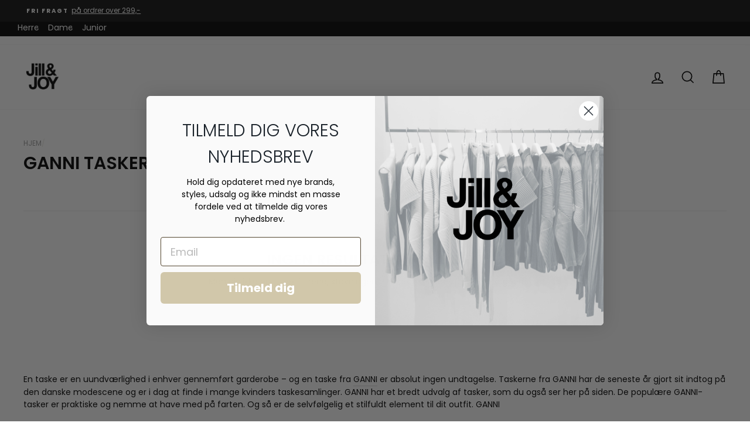

--- FILE ---
content_type: text/html; charset=utf-8
request_url: https://jill-joy.dk/collections/ganni-tasker
body_size: 41086
content:
<!doctype html>
<html class="no-js" lang="da-dk">
<head>
  
    <script type="text/javascript" charset="UTF-8" src="https://app.cookiepilot.dk/js/cookieconsent.min.js" async></script>
  
  
  <script src='https://tag.heylink.com/0ad45de0-e0dc-4379-8fc3-849dd9dd3715/script.js' defer></script>

  <meta charset="utf-8">
  <meta http-equiv="X-UA-Compatible" content="IE=edge,chrome=1">
  <meta name="viewport" content="width=device-width,initial-scale=1">
  <meta name="theme-color" content="#111111">
  <link rel="canonical" href="https://jill-joy.dk/collections/ganni-tasker">
  <link rel="preconnect" href="https://cdn.shopify.com">
  <link rel="preconnect" href="https://fonts.shopifycdn.com">
  <link rel="dns-prefetch" href="https://productreviews.shopifycdn.com">
  <link rel="dns-prefetch" href="https://ajax.googleapis.com">
  <link rel="dns-prefetch" href="https://maps.googleapis.com">
  <link rel="dns-prefetch" href="https://maps.gstatic.com">
  <meta name="google-site-verification" content="pz_4RGq0A4F-r4l_C7Gte-ZBr1qfB-KLLmAC-JX5IX8" />
  <!-- NoIndex af Internal Search -->
 
  
  
  <!-- NoIndex af "Tagged" Pages-->
  
  
  <!-- Google Tag Manager -->
<script>(function(w,d,s,l,i){w[l]=w[l]||[];w[l].push({'gtm.start':
new Date().getTime(),event:'gtm.js'});var f=d.getElementsByTagName(s)[0],
j=d.createElement(s),dl=l!='dataLayer'?'&l='+l:'';j.async=true;j.src=
'https://www.googletagmanager.com/gtm.js?id='+i+dl;f.parentNode.insertBefore(j,f);
})(window,document,'script','dataLayer','GTM-KFBKK8N');</script>
<!-- End Google Tag Manager --><link rel="shortcut icon" href="//jill-joy.dk/cdn/shop/files/Logo_250x250p_32x32.png?v=1629273725" type="image/png" /><title>Ganni Tasker | Køb bl.a Ganni Cross Body Tasker
&ndash; Jill &amp; Joy 
</title>
<meta name="description" content="En taske er en uundværlighed i enhver gennemført garderobe – og en taske fra GANNI er absolut ingen undtagelse. Taskerne fra GANNI har de seneste år gjort sit indtog på den danske modescene og er i dag at finde i mange kvinders taskesamlinger. GANNI har et bredt udvalg af tasker, som du også ser her på siden. De populæ"><meta property="og:site_name" content="Jill &amp; Joy ">
  <meta property="og:url" content="https://jill-joy.dk/collections/ganni-tasker">
  <meta property="og:title" content="Ganni Tasker | Køb bl.a Ganni Cross Body Tasker">
  <meta property="og:type" content="website">
  <meta property="og:description" content="En taske er en uundværlighed i enhver gennemført garderobe – og en taske fra GANNI er absolut ingen undtagelse. Taskerne fra GANNI har de seneste år gjort sit indtog på den danske modescene og er i dag at finde i mange kvinders taskesamlinger. GANNI har et bredt udvalg af tasker, som du også ser her på siden. De populæ"><meta property="og:image" content="http://jill-joy.dk/cdn/shop/products/1_3922cd7c-c523-4ca8-b18c-0e0ebf86a4c5_1200x630.png?v=1676033792"><meta property="og:image" content="http://jill-joy.dk/cdn/shop/products/Designudennavn_ea409372-e7bf-42ec-aad0-46cfae4a2311_1200x630.png?v=1668671493"><meta property="og:image" content="http://jill-joy.dk/cdn/shop/products/Designudennavn_25ec777f-2726-4622-b94b-9946dca5346a_1200x630.png?v=1668422041">
  <meta property="og:image:secure_url" content="https://jill-joy.dk/cdn/shop/products/1_3922cd7c-c523-4ca8-b18c-0e0ebf86a4c5_1200x630.png?v=1676033792"><meta property="og:image:secure_url" content="https://jill-joy.dk/cdn/shop/products/Designudennavn_ea409372-e7bf-42ec-aad0-46cfae4a2311_1200x630.png?v=1668671493"><meta property="og:image:secure_url" content="https://jill-joy.dk/cdn/shop/products/Designudennavn_25ec777f-2726-4622-b94b-9946dca5346a_1200x630.png?v=1668422041">
  <meta name="twitter:site" content="@">
  <meta name="twitter:card" content="summary_large_image">
  <meta name="twitter:title" content="Ganni Tasker | Køb bl.a Ganni Cross Body Tasker">
  <meta name="twitter:description" content="En taske er en uundværlighed i enhver gennemført garderobe – og en taske fra GANNI er absolut ingen undtagelse. Taskerne fra GANNI har de seneste år gjort sit indtog på den danske modescene og er i dag at finde i mange kvinders taskesamlinger. GANNI har et bredt udvalg af tasker, som du også ser her på siden. De populæ">
<style data-shopify>@font-face {
  font-family: Poppins;
  font-weight: 600;
  font-style: normal;
  font-display: swap;
  src: url("//jill-joy.dk/cdn/fonts/poppins/poppins_n6.aa29d4918bc243723d56b59572e18228ed0786f6.woff2") format("woff2"),
       url("//jill-joy.dk/cdn/fonts/poppins/poppins_n6.5f815d845fe073750885d5b7e619ee00e8111208.woff") format("woff");
}

  @font-face {
  font-family: Poppins;
  font-weight: 400;
  font-style: normal;
  font-display: swap;
  src: url("//jill-joy.dk/cdn/fonts/poppins/poppins_n4.0ba78fa5af9b0e1a374041b3ceaadf0a43b41362.woff2") format("woff2"),
       url("//jill-joy.dk/cdn/fonts/poppins/poppins_n4.214741a72ff2596839fc9760ee7a770386cf16ca.woff") format("woff");
}


  @font-face {
  font-family: Poppins;
  font-weight: 600;
  font-style: normal;
  font-display: swap;
  src: url("//jill-joy.dk/cdn/fonts/poppins/poppins_n6.aa29d4918bc243723d56b59572e18228ed0786f6.woff2") format("woff2"),
       url("//jill-joy.dk/cdn/fonts/poppins/poppins_n6.5f815d845fe073750885d5b7e619ee00e8111208.woff") format("woff");
}

  @font-face {
  font-family: Poppins;
  font-weight: 400;
  font-style: italic;
  font-display: swap;
  src: url("//jill-joy.dk/cdn/fonts/poppins/poppins_i4.846ad1e22474f856bd6b81ba4585a60799a9f5d2.woff2") format("woff2"),
       url("//jill-joy.dk/cdn/fonts/poppins/poppins_i4.56b43284e8b52fc64c1fd271f289a39e8477e9ec.woff") format("woff");
}

  @font-face {
  font-family: Poppins;
  font-weight: 600;
  font-style: italic;
  font-display: swap;
  src: url("//jill-joy.dk/cdn/fonts/poppins/poppins_i6.bb8044d6203f492888d626dafda3c2999253e8e9.woff2") format("woff2"),
       url("//jill-joy.dk/cdn/fonts/poppins/poppins_i6.e233dec1a61b1e7dead9f920159eda42280a02c3.woff") format("woff");
}

</style><link href="//jill-joy.dk/cdn/shop/t/23/assets/theme.css?v=26233153082074140271706101023" rel="stylesheet" type="text/css" media="all" />
  <link href="//jill-joy.dk/cdn/shop/t/23/assets/custom.css?v=104956238245682218611706100518" rel="stylesheet" type="text/css" media="all" />
<style data-shopify>:root {
    --typeHeaderPrimary: Poppins;
    --typeHeaderFallback: sans-serif;
    --typeHeaderSize: 30px;
    --typeHeaderWeight: 600;
    --typeHeaderLineHeight: 1;
    --typeHeaderSpacing: 0.0em;

    --typeBasePrimary:Poppins;
    --typeBaseFallback:sans-serif;
    --typeBaseSize: 14px;
    --typeBaseWeight: 400;
    --typeBaseSpacing: 0.0em;
    --typeBaseLineHeight: 1.5;

    --typeCollectionTitle: 18px;

    --iconWeight: 4px;
    --iconLinecaps: miter;

    
      --buttonRadius: 0px;
    

    --colorGridOverlayOpacity: 0.2;
  }
}</style><script>
    document.documentElement.className = document.documentElement.className.replace('no-js', 'js');

    window.theme = window.theme || {};
    theme.routes = {
      cart: "/cart",
      cartAdd: "/cart/add.js",
      cartChange: "/cart/change"
    };
    theme.strings = {
      soldOut: "Udsolgt",
      unavailable: "Ikke tilgængelig",
      stockLabel: "",
      willNotShipUntil: "Klar til afsendelse [date]",
      willBeInStockAfter: "Tilbage på lager [date]",
      waitingForStock: "Lager på vej",
      savePrice: "Spar [saved_amount]",
      cartEmpty: "Din kurv er i øjeblikket tom",
      cartTermsConfirmation: "Du skal acceptere handelsbetingelserne og persondatapolitikken"
    };
    theme.settings = {
      dynamicVariantsEnable: true,
      dynamicVariantType: "button",
      cartType: "page",
      moneyFormat: "{{amount_with_comma_separator}} kr",
      saveType: "percent",
      recentlyViewedEnabled: false,
      predictiveSearch: true,
      predictiveSearchType: "product,article,page,collection",
      inventoryThreshold: 4,
      quickView: false,
      themeName: 'Impulse',
      themeVersion: "3.4.0"
    };
  </script>

  <script>window.performance && window.performance.mark && window.performance.mark('shopify.content_for_header.start');</script><meta name="google-site-verification" content="SbcTM92wTiu68v90KYEnn0IujS_0lQuozxQzYz4GoGE">
<meta name="google-site-verification" content="tqqFSF_7VpNIW7OL62VKpK0lVIdggeUJ9xufmXUSRmU">
<meta id="shopify-digital-wallet" name="shopify-digital-wallet" content="/43151982752/digital_wallets/dialog">
<link rel="alternate" type="application/atom+xml" title="Feed" href="/collections/ganni-tasker.atom" />
<link rel="alternate" type="application/json+oembed" href="https://jill-joy.dk/collections/ganni-tasker.oembed">
<script async="async" src="/checkouts/internal/preloads.js?locale=da-DK"></script>
<script id="shopify-features" type="application/json">{"accessToken":"fe621e0ae544fac6f89fdff2ae56ff1c","betas":["rich-media-storefront-analytics"],"domain":"jill-joy.dk","predictiveSearch":true,"shopId":43151982752,"locale":"da"}</script>
<script>var Shopify = Shopify || {};
Shopify.shop = "jill-joy-dk.myshopify.com";
Shopify.locale = "da";
Shopify.currency = {"active":"DKK","rate":"1.0"};
Shopify.country = "DK";
Shopify.theme = {"name":"Shophelten | Clerk-søg afvikling","id":158046552402,"schema_name":"Impulse","schema_version":"3.4.0","theme_store_id":857,"role":"main"};
Shopify.theme.handle = "null";
Shopify.theme.style = {"id":null,"handle":null};
Shopify.cdnHost = "jill-joy.dk/cdn";
Shopify.routes = Shopify.routes || {};
Shopify.routes.root = "/";</script>
<script type="module">!function(o){(o.Shopify=o.Shopify||{}).modules=!0}(window);</script>
<script>!function(o){function n(){var o=[];function n(){o.push(Array.prototype.slice.apply(arguments))}return n.q=o,n}var t=o.Shopify=o.Shopify||{};t.loadFeatures=n(),t.autoloadFeatures=n()}(window);</script>
<script id="shop-js-analytics" type="application/json">{"pageType":"collection"}</script>
<script defer="defer" async type="module" src="//jill-joy.dk/cdn/shopifycloud/shop-js/modules/v2/client.init-shop-cart-sync_ByjAFD2B.da.esm.js"></script>
<script defer="defer" async type="module" src="//jill-joy.dk/cdn/shopifycloud/shop-js/modules/v2/chunk.common_D-UimmQe.esm.js"></script>
<script defer="defer" async type="module" src="//jill-joy.dk/cdn/shopifycloud/shop-js/modules/v2/chunk.modal_C_zrfWbZ.esm.js"></script>
<script type="module">
  await import("//jill-joy.dk/cdn/shopifycloud/shop-js/modules/v2/client.init-shop-cart-sync_ByjAFD2B.da.esm.js");
await import("//jill-joy.dk/cdn/shopifycloud/shop-js/modules/v2/chunk.common_D-UimmQe.esm.js");
await import("//jill-joy.dk/cdn/shopifycloud/shop-js/modules/v2/chunk.modal_C_zrfWbZ.esm.js");

  window.Shopify.SignInWithShop?.initShopCartSync?.({"fedCMEnabled":true,"windoidEnabled":true});

</script>
<script>(function() {
  var isLoaded = false;
  function asyncLoad() {
    if (isLoaded) return;
    isLoaded = true;
    var urls = ["https:\/\/ecommplugins-scripts.trustpilot.com\/v2.1\/js\/header.min.js?settings=eyJrZXkiOiJLQ3ByWHh0MnNuSFdkaFhYIiwicyI6Im5vbmUifQ==\u0026shop=jill-joy-dk.myshopify.com","https:\/\/ecommplugins-trustboxsettings.trustpilot.com\/jill-joy-dk.myshopify.com.js?settings=1673264388204\u0026shop=jill-joy-dk.myshopify.com","https:\/\/cdn.shopify.com\/s\/files\/1\/0431\/5198\/2752\/t\/5\/assets\/globo.menu.init.js?v=1617877734\u0026shop=jill-joy-dk.myshopify.com","\/\/cdn.shopify.com\/s\/files\/1\/0257\/0108\/9360\/t\/85\/assets\/usf-license.js?shop=jill-joy-dk.myshopify.com","https:\/\/wrapin.prezenapps.com\/public\/js\/load-wrapin-app.js?shop=jill-joy-dk.myshopify.com","https:\/\/instafeed.nfcube.com\/cdn\/519fc488efa8dab3037657f8a9f72bca.js?shop=jill-joy-dk.myshopify.com","https:\/\/cdn.jsdelivr.net\/gh\/apphq\/slidecart-dist@master\/slidecarthq-forward.js?4\u0026shop=jill-joy-dk.myshopify.com","https:\/\/scripts.makeinfluence.com\/integrations\/0791052e-3d06-429f-bf1d-6998cac12931.js?shop=jill-joy-dk.myshopify.com","https:\/\/widget.trustpilot.com\/bootstrap\/v5\/tp.widget.sync.bootstrap.min.js?shop=jill-joy-dk.myshopify.com","https:\/\/cdn.shopify.com\/s\/files\/1\/0431\/5198\/2752\/t\/18\/assets\/globo.preorder.init.js?v=1674217953\u0026shop=jill-joy-dk.myshopify.com"];
    for (var i = 0; i < urls.length; i++) {
      var s = document.createElement('script');
      s.type = 'text/javascript';
      s.async = true;
      s.src = urls[i];
      var x = document.getElementsByTagName('script')[0];
      x.parentNode.insertBefore(s, x);
    }
  };
  if(window.attachEvent) {
    window.attachEvent('onload', asyncLoad);
  } else {
    window.addEventListener('load', asyncLoad, false);
  }
})();</script>
<script id="__st">var __st={"a":43151982752,"offset":3600,"reqid":"c3ac87b7-5c58-4a23-95c6-509aeb61d556-1769201587","pageurl":"jill-joy.dk\/collections\/ganni-tasker","u":"14c07bff5d84","p":"collection","rtyp":"collection","rid":288212713632};</script>
<script>window.ShopifyPaypalV4VisibilityTracking = true;</script>
<script id="captcha-bootstrap">!function(){'use strict';const t='contact',e='account',n='new_comment',o=[[t,t],['blogs',n],['comments',n],[t,'customer']],c=[[e,'customer_login'],[e,'guest_login'],[e,'recover_customer_password'],[e,'create_customer']],r=t=>t.map((([t,e])=>`form[action*='/${t}']:not([data-nocaptcha='true']) input[name='form_type'][value='${e}']`)).join(','),a=t=>()=>t?[...document.querySelectorAll(t)].map((t=>t.form)):[];function s(){const t=[...o],e=r(t);return a(e)}const i='password',u='form_key',d=['recaptcha-v3-token','g-recaptcha-response','h-captcha-response',i],f=()=>{try{return window.sessionStorage}catch{return}},m='__shopify_v',_=t=>t.elements[u];function p(t,e,n=!1){try{const o=window.sessionStorage,c=JSON.parse(o.getItem(e)),{data:r}=function(t){const{data:e,action:n}=t;return t[m]||n?{data:e,action:n}:{data:t,action:n}}(c);for(const[e,n]of Object.entries(r))t.elements[e]&&(t.elements[e].value=n);n&&o.removeItem(e)}catch(o){console.error('form repopulation failed',{error:o})}}const l='form_type',E='cptcha';function T(t){t.dataset[E]=!0}const w=window,h=w.document,L='Shopify',v='ce_forms',y='captcha';let A=!1;((t,e)=>{const n=(g='f06e6c50-85a8-45c8-87d0-21a2b65856fe',I='https://cdn.shopify.com/shopifycloud/storefront-forms-hcaptcha/ce_storefront_forms_captcha_hcaptcha.v1.5.2.iife.js',D={infoText:'Beskyttet af hCaptcha',privacyText:'Beskyttelse af persondata',termsText:'Vilkår'},(t,e,n)=>{const o=w[L][v],c=o.bindForm;if(c)return c(t,g,e,D).then(n);var r;o.q.push([[t,g,e,D],n]),r=I,A||(h.body.append(Object.assign(h.createElement('script'),{id:'captcha-provider',async:!0,src:r})),A=!0)});var g,I,D;w[L]=w[L]||{},w[L][v]=w[L][v]||{},w[L][v].q=[],w[L][y]=w[L][y]||{},w[L][y].protect=function(t,e){n(t,void 0,e),T(t)},Object.freeze(w[L][y]),function(t,e,n,w,h,L){const[v,y,A,g]=function(t,e,n){const i=e?o:[],u=t?c:[],d=[...i,...u],f=r(d),m=r(i),_=r(d.filter((([t,e])=>n.includes(e))));return[a(f),a(m),a(_),s()]}(w,h,L),I=t=>{const e=t.target;return e instanceof HTMLFormElement?e:e&&e.form},D=t=>v().includes(t);t.addEventListener('submit',(t=>{const e=I(t);if(!e)return;const n=D(e)&&!e.dataset.hcaptchaBound&&!e.dataset.recaptchaBound,o=_(e),c=g().includes(e)&&(!o||!o.value);(n||c)&&t.preventDefault(),c&&!n&&(function(t){try{if(!f())return;!function(t){const e=f();if(!e)return;const n=_(t);if(!n)return;const o=n.value;o&&e.removeItem(o)}(t);const e=Array.from(Array(32),(()=>Math.random().toString(36)[2])).join('');!function(t,e){_(t)||t.append(Object.assign(document.createElement('input'),{type:'hidden',name:u})),t.elements[u].value=e}(t,e),function(t,e){const n=f();if(!n)return;const o=[...t.querySelectorAll(`input[type='${i}']`)].map((({name:t})=>t)),c=[...d,...o],r={};for(const[a,s]of new FormData(t).entries())c.includes(a)||(r[a]=s);n.setItem(e,JSON.stringify({[m]:1,action:t.action,data:r}))}(t,e)}catch(e){console.error('failed to persist form',e)}}(e),e.submit())}));const S=(t,e)=>{t&&!t.dataset[E]&&(n(t,e.some((e=>e===t))),T(t))};for(const o of['focusin','change'])t.addEventListener(o,(t=>{const e=I(t);D(e)&&S(e,y())}));const B=e.get('form_key'),M=e.get(l),P=B&&M;t.addEventListener('DOMContentLoaded',(()=>{const t=y();if(P)for(const e of t)e.elements[l].value===M&&p(e,B);[...new Set([...A(),...v().filter((t=>'true'===t.dataset.shopifyCaptcha))])].forEach((e=>S(e,t)))}))}(h,new URLSearchParams(w.location.search),n,t,e,['guest_login'])})(!0,!0)}();</script>
<script integrity="sha256-4kQ18oKyAcykRKYeNunJcIwy7WH5gtpwJnB7kiuLZ1E=" data-source-attribution="shopify.loadfeatures" defer="defer" src="//jill-joy.dk/cdn/shopifycloud/storefront/assets/storefront/load_feature-a0a9edcb.js" crossorigin="anonymous"></script>
<script data-source-attribution="shopify.dynamic_checkout.dynamic.init">var Shopify=Shopify||{};Shopify.PaymentButton=Shopify.PaymentButton||{isStorefrontPortableWallets:!0,init:function(){window.Shopify.PaymentButton.init=function(){};var t=document.createElement("script");t.src="https://jill-joy.dk/cdn/shopifycloud/portable-wallets/latest/portable-wallets.da.js",t.type="module",document.head.appendChild(t)}};
</script>
<script data-source-attribution="shopify.dynamic_checkout.buyer_consent">
  function portableWalletsHideBuyerConsent(e){var t=document.getElementById("shopify-buyer-consent"),n=document.getElementById("shopify-subscription-policy-button");t&&n&&(t.classList.add("hidden"),t.setAttribute("aria-hidden","true"),n.removeEventListener("click",e))}function portableWalletsShowBuyerConsent(e){var t=document.getElementById("shopify-buyer-consent"),n=document.getElementById("shopify-subscription-policy-button");t&&n&&(t.classList.remove("hidden"),t.removeAttribute("aria-hidden"),n.addEventListener("click",e))}window.Shopify?.PaymentButton&&(window.Shopify.PaymentButton.hideBuyerConsent=portableWalletsHideBuyerConsent,window.Shopify.PaymentButton.showBuyerConsent=portableWalletsShowBuyerConsent);
</script>
<script data-source-attribution="shopify.dynamic_checkout.cart.bootstrap">document.addEventListener("DOMContentLoaded",(function(){function t(){return document.querySelector("shopify-accelerated-checkout-cart, shopify-accelerated-checkout")}if(t())Shopify.PaymentButton.init();else{new MutationObserver((function(e,n){t()&&(Shopify.PaymentButton.init(),n.disconnect())})).observe(document.body,{childList:!0,subtree:!0})}}));
</script>

<script>window.performance && window.performance.mark && window.performance.mark('shopify.content_for_header.end');</script>
  <script>window._usfTheme={
    id:128756121760,
    name:"Impulse",
    version:"3.4.0",
    vendor:"Archetype Themes",
    applied:1,
    assetUrl:"//jill-joy.dk/cdn/shop/t/23/assets/usf-boot.js?v=123396948283418106981706100518"
};
window._usfCustomerTags = null;
window._usfCollectionId = 288212713632;
window._usfCollectionDefaultSort = "best-selling";
</script>
<script src="//jill-joy.dk/cdn/shop/t/23/assets/usf-boot.js?v=123396948283418106981706100518" async></script>


  <script src="//jill-joy.dk/cdn/shop/t/23/assets/vendor-scripts-v7.js" defer="defer"></script><script src="//jill-joy.dk/cdn/shop/t/23/assets/theme.js?v=150481322383325718161706100518" defer="defer"></script>










  
  <!-- Start of Sleeknote signup and lead generation tool - www.sleeknote.com -->
<script id="sleeknoteScript" type="text/javascript">
	(function () {
		var sleeknoteScriptTag = document.createElement("script");
		sleeknoteScriptTag.type = "text/javascript";
		sleeknoteScriptTag.charset = "utf-8";
		sleeknoteScriptTag.src = ("//sleeknotecustomerscripts.sleeknote.com/57075.js");
		var s = document.getElementById("sleeknoteScript"); 
		s.parentNode.insertBefore(sleeknoteScriptTag, s); 
	})();
</script>
<!-- End of Sleeknote signup and lead generation tool - www.sleeknote.com --><!-- Start of Clerk.io E-commerce Personalisation tool - www.clerk.io -->
  <script type="text/javascript">
    (function(w,d){
      var e=d.createElement('script');e.type='text/javascript';e.async=true;
      e.src=(d.location.protocol=='https:'?'https':'http')+'://cdn.clerk.io/clerk.js';
      var s=d.getElementsByTagName('script')[0];s.parentNode.insertBefore(e,s);
      w.__clerk_q=w.__clerk_q||[];w.Clerk=w.Clerk||function(){w.__clerk_q.push(arguments)};
    })(window,document);

    Clerk('config', {
      key: 'VvCU1Qq8X16AnMtmKFmVIrCdlH2sstHr',
      formatters: {
        currency_converter: function(price) {
          var converted_price = (price*Shopify.currency.rate);
          return (converted_price).toString();
        }
      },
      globals: {
        currency_iso: "DKK",
        currency_symbol: "kr."
      }
    });
  </script>
  <!-- End of Clerk.io E-commerce Personalisation tool - www.clerk.io -->
  <script type="application/javascript" src="https://storage.googleapis.com/gowish-button-prod/js/gowish-iframe.js" id="gowish-iframescript" defer></script><link rel="stylesheet" href="https://storage.googleapis.com/gowish-button-prod/css/gowish-iframe.css">
<!-- BEGIN app block: shopify://apps/klaviyo-email-marketing-sms/blocks/klaviyo-onsite-embed/2632fe16-c075-4321-a88b-50b567f42507 -->












  <script async src="https://static.klaviyo.com/onsite/js/VHvCZi/klaviyo.js?company_id=VHvCZi"></script>
  <script>!function(){if(!window.klaviyo){window._klOnsite=window._klOnsite||[];try{window.klaviyo=new Proxy({},{get:function(n,i){return"push"===i?function(){var n;(n=window._klOnsite).push.apply(n,arguments)}:function(){for(var n=arguments.length,o=new Array(n),w=0;w<n;w++)o[w]=arguments[w];var t="function"==typeof o[o.length-1]?o.pop():void 0,e=new Promise((function(n){window._klOnsite.push([i].concat(o,[function(i){t&&t(i),n(i)}]))}));return e}}})}catch(n){window.klaviyo=window.klaviyo||[],window.klaviyo.push=function(){var n;(n=window._klOnsite).push.apply(n,arguments)}}}}();</script>

  




  <script>
    window.klaviyoReviewsProductDesignMode = false
  </script>







<!-- END app block --><link href="https://monorail-edge.shopifysvc.com" rel="dns-prefetch">
<script>(function(){if ("sendBeacon" in navigator && "performance" in window) {try {var session_token_from_headers = performance.getEntriesByType('navigation')[0].serverTiming.find(x => x.name == '_s').description;} catch {var session_token_from_headers = undefined;}var session_cookie_matches = document.cookie.match(/_shopify_s=([^;]*)/);var session_token_from_cookie = session_cookie_matches && session_cookie_matches.length === 2 ? session_cookie_matches[1] : "";var session_token = session_token_from_headers || session_token_from_cookie || "";function handle_abandonment_event(e) {var entries = performance.getEntries().filter(function(entry) {return /monorail-edge.shopifysvc.com/.test(entry.name);});if (!window.abandonment_tracked && entries.length === 0) {window.abandonment_tracked = true;var currentMs = Date.now();var navigation_start = performance.timing.navigationStart;var payload = {shop_id: 43151982752,url: window.location.href,navigation_start,duration: currentMs - navigation_start,session_token,page_type: "collection"};window.navigator.sendBeacon("https://monorail-edge.shopifysvc.com/v1/produce", JSON.stringify({schema_id: "online_store_buyer_site_abandonment/1.1",payload: payload,metadata: {event_created_at_ms: currentMs,event_sent_at_ms: currentMs}}));}}window.addEventListener('pagehide', handle_abandonment_event);}}());</script>
<script id="web-pixels-manager-setup">(function e(e,d,r,n,o){if(void 0===o&&(o={}),!Boolean(null===(a=null===(i=window.Shopify)||void 0===i?void 0:i.analytics)||void 0===a?void 0:a.replayQueue)){var i,a;window.Shopify=window.Shopify||{};var t=window.Shopify;t.analytics=t.analytics||{};var s=t.analytics;s.replayQueue=[],s.publish=function(e,d,r){return s.replayQueue.push([e,d,r]),!0};try{self.performance.mark("wpm:start")}catch(e){}var l=function(){var e={modern:/Edge?\/(1{2}[4-9]|1[2-9]\d|[2-9]\d{2}|\d{4,})\.\d+(\.\d+|)|Firefox\/(1{2}[4-9]|1[2-9]\d|[2-9]\d{2}|\d{4,})\.\d+(\.\d+|)|Chrom(ium|e)\/(9{2}|\d{3,})\.\d+(\.\d+|)|(Maci|X1{2}).+ Version\/(15\.\d+|(1[6-9]|[2-9]\d|\d{3,})\.\d+)([,.]\d+|)( \(\w+\)|)( Mobile\/\w+|) Safari\/|Chrome.+OPR\/(9{2}|\d{3,})\.\d+\.\d+|(CPU[ +]OS|iPhone[ +]OS|CPU[ +]iPhone|CPU IPhone OS|CPU iPad OS)[ +]+(15[._]\d+|(1[6-9]|[2-9]\d|\d{3,})[._]\d+)([._]\d+|)|Android:?[ /-](13[3-9]|1[4-9]\d|[2-9]\d{2}|\d{4,})(\.\d+|)(\.\d+|)|Android.+Firefox\/(13[5-9]|1[4-9]\d|[2-9]\d{2}|\d{4,})\.\d+(\.\d+|)|Android.+Chrom(ium|e)\/(13[3-9]|1[4-9]\d|[2-9]\d{2}|\d{4,})\.\d+(\.\d+|)|SamsungBrowser\/([2-9]\d|\d{3,})\.\d+/,legacy:/Edge?\/(1[6-9]|[2-9]\d|\d{3,})\.\d+(\.\d+|)|Firefox\/(5[4-9]|[6-9]\d|\d{3,})\.\d+(\.\d+|)|Chrom(ium|e)\/(5[1-9]|[6-9]\d|\d{3,})\.\d+(\.\d+|)([\d.]+$|.*Safari\/(?![\d.]+ Edge\/[\d.]+$))|(Maci|X1{2}).+ Version\/(10\.\d+|(1[1-9]|[2-9]\d|\d{3,})\.\d+)([,.]\d+|)( \(\w+\)|)( Mobile\/\w+|) Safari\/|Chrome.+OPR\/(3[89]|[4-9]\d|\d{3,})\.\d+\.\d+|(CPU[ +]OS|iPhone[ +]OS|CPU[ +]iPhone|CPU IPhone OS|CPU iPad OS)[ +]+(10[._]\d+|(1[1-9]|[2-9]\d|\d{3,})[._]\d+)([._]\d+|)|Android:?[ /-](13[3-9]|1[4-9]\d|[2-9]\d{2}|\d{4,})(\.\d+|)(\.\d+|)|Mobile Safari.+OPR\/([89]\d|\d{3,})\.\d+\.\d+|Android.+Firefox\/(13[5-9]|1[4-9]\d|[2-9]\d{2}|\d{4,})\.\d+(\.\d+|)|Android.+Chrom(ium|e)\/(13[3-9]|1[4-9]\d|[2-9]\d{2}|\d{4,})\.\d+(\.\d+|)|Android.+(UC? ?Browser|UCWEB|U3)[ /]?(15\.([5-9]|\d{2,})|(1[6-9]|[2-9]\d|\d{3,})\.\d+)\.\d+|SamsungBrowser\/(5\.\d+|([6-9]|\d{2,})\.\d+)|Android.+MQ{2}Browser\/(14(\.(9|\d{2,})|)|(1[5-9]|[2-9]\d|\d{3,})(\.\d+|))(\.\d+|)|K[Aa][Ii]OS\/(3\.\d+|([4-9]|\d{2,})\.\d+)(\.\d+|)/},d=e.modern,r=e.legacy,n=navigator.userAgent;return n.match(d)?"modern":n.match(r)?"legacy":"unknown"}(),u="modern"===l?"modern":"legacy",c=(null!=n?n:{modern:"",legacy:""})[u],f=function(e){return[e.baseUrl,"/wpm","/b",e.hashVersion,"modern"===e.buildTarget?"m":"l",".js"].join("")}({baseUrl:d,hashVersion:r,buildTarget:u}),m=function(e){var d=e.version,r=e.bundleTarget,n=e.surface,o=e.pageUrl,i=e.monorailEndpoint;return{emit:function(e){var a=e.status,t=e.errorMsg,s=(new Date).getTime(),l=JSON.stringify({metadata:{event_sent_at_ms:s},events:[{schema_id:"web_pixels_manager_load/3.1",payload:{version:d,bundle_target:r,page_url:o,status:a,surface:n,error_msg:t},metadata:{event_created_at_ms:s}}]});if(!i)return console&&console.warn&&console.warn("[Web Pixels Manager] No Monorail endpoint provided, skipping logging."),!1;try{return self.navigator.sendBeacon.bind(self.navigator)(i,l)}catch(e){}var u=new XMLHttpRequest;try{return u.open("POST",i,!0),u.setRequestHeader("Content-Type","text/plain"),u.send(l),!0}catch(e){return console&&console.warn&&console.warn("[Web Pixels Manager] Got an unhandled error while logging to Monorail."),!1}}}}({version:r,bundleTarget:l,surface:e.surface,pageUrl:self.location.href,monorailEndpoint:e.monorailEndpoint});try{o.browserTarget=l,function(e){var d=e.src,r=e.async,n=void 0===r||r,o=e.onload,i=e.onerror,a=e.sri,t=e.scriptDataAttributes,s=void 0===t?{}:t,l=document.createElement("script"),u=document.querySelector("head"),c=document.querySelector("body");if(l.async=n,l.src=d,a&&(l.integrity=a,l.crossOrigin="anonymous"),s)for(var f in s)if(Object.prototype.hasOwnProperty.call(s,f))try{l.dataset[f]=s[f]}catch(e){}if(o&&l.addEventListener("load",o),i&&l.addEventListener("error",i),u)u.appendChild(l);else{if(!c)throw new Error("Did not find a head or body element to append the script");c.appendChild(l)}}({src:f,async:!0,onload:function(){if(!function(){var e,d;return Boolean(null===(d=null===(e=window.Shopify)||void 0===e?void 0:e.analytics)||void 0===d?void 0:d.initialized)}()){var d=window.webPixelsManager.init(e)||void 0;if(d){var r=window.Shopify.analytics;r.replayQueue.forEach((function(e){var r=e[0],n=e[1],o=e[2];d.publishCustomEvent(r,n,o)})),r.replayQueue=[],r.publish=d.publishCustomEvent,r.visitor=d.visitor,r.initialized=!0}}},onerror:function(){return m.emit({status:"failed",errorMsg:"".concat(f," has failed to load")})},sri:function(e){var d=/^sha384-[A-Za-z0-9+/=]+$/;return"string"==typeof e&&d.test(e)}(c)?c:"",scriptDataAttributes:o}),m.emit({status:"loading"})}catch(e){m.emit({status:"failed",errorMsg:(null==e?void 0:e.message)||"Unknown error"})}}})({shopId: 43151982752,storefrontBaseUrl: "https://jill-joy.dk",extensionsBaseUrl: "https://extensions.shopifycdn.com/cdn/shopifycloud/web-pixels-manager",monorailEndpoint: "https://monorail-edge.shopifysvc.com/unstable/produce_batch",surface: "storefront-renderer",enabledBetaFlags: ["2dca8a86"],webPixelsConfigList: [{"id":"3794698578","configuration":"{\"accountID\":\"VHvCZi\",\"webPixelConfig\":\"eyJlbmFibGVBZGRlZFRvQ2FydEV2ZW50cyI6IHRydWV9\"}","eventPayloadVersion":"v1","runtimeContext":"STRICT","scriptVersion":"524f6c1ee37bacdca7657a665bdca589","type":"APP","apiClientId":123074,"privacyPurposes":["ANALYTICS","MARKETING"],"dataSharingAdjustments":{"protectedCustomerApprovalScopes":["read_customer_address","read_customer_email","read_customer_name","read_customer_personal_data","read_customer_phone"]}},{"id":"2334490962","configuration":"{\"businessId\":\"0791052e-3d06-429f-bf1d-6998cac12931\",\"conversionUrl\":\"https:\\\/\\\/system.makeinfluence.com\\\/p\",\"shopifyUrl\":\"https:\\\/\\\/integrations3.makeinfluence.com\"}","eventPayloadVersion":"v1","runtimeContext":"STRICT","scriptVersion":"056c5c7a505fb26051cf0b69ad538fc3","type":"APP","apiClientId":6339481,"privacyPurposes":["ANALYTICS","MARKETING","SALE_OF_DATA"],"dataSharingAdjustments":{"protectedCustomerApprovalScopes":["read_customer_personal_data"]}},{"id":"954630482","configuration":"{\"config\":\"{\\\"pixel_id\\\":\\\"G-LGHJ334C0L\\\",\\\"target_country\\\":\\\"DK\\\",\\\"gtag_events\\\":[{\\\"type\\\":\\\"search\\\",\\\"action_label\\\":[\\\"G-LGHJ334C0L\\\",\\\"AW-10864764315\\\/fDJcCMOLm6cDEJvL3Lwo\\\"]},{\\\"type\\\":\\\"begin_checkout\\\",\\\"action_label\\\":[\\\"G-LGHJ334C0L\\\",\\\"AW-10864764315\\\/n1raCMCLm6cDEJvL3Lwo\\\"]},{\\\"type\\\":\\\"view_item\\\",\\\"action_label\\\":[\\\"G-LGHJ334C0L\\\",\\\"AW-10864764315\\\/D_y1CJqGm6cDEJvL3Lwo\\\",\\\"MC-YYYF2EH08W\\\"]},{\\\"type\\\":\\\"purchase\\\",\\\"action_label\\\":[\\\"G-LGHJ334C0L\\\",\\\"AW-10864764315\\\/ioqjCJeGm6cDEJvL3Lwo\\\",\\\"MC-YYYF2EH08W\\\"]},{\\\"type\\\":\\\"page_view\\\",\\\"action_label\\\":[\\\"G-LGHJ334C0L\\\",\\\"AW-10864764315\\\/-l2-CJSGm6cDEJvL3Lwo\\\",\\\"MC-YYYF2EH08W\\\"]},{\\\"type\\\":\\\"add_payment_info\\\",\\\"action_label\\\":[\\\"G-LGHJ334C0L\\\",\\\"AW-10864764315\\\/Wu4aCMaLm6cDEJvL3Lwo\\\"]},{\\\"type\\\":\\\"add_to_cart\\\",\\\"action_label\\\":[\\\"G-LGHJ334C0L\\\",\\\"AW-10864764315\\\/Nz73CL2Lm6cDEJvL3Lwo\\\"]}],\\\"enable_monitoring_mode\\\":false}\"}","eventPayloadVersion":"v1","runtimeContext":"OPEN","scriptVersion":"b2a88bafab3e21179ed38636efcd8a93","type":"APP","apiClientId":1780363,"privacyPurposes":[],"dataSharingAdjustments":{"protectedCustomerApprovalScopes":["read_customer_address","read_customer_email","read_customer_name","read_customer_personal_data","read_customer_phone"]}},{"id":"447316306","configuration":"{\"pixel_id\":\"425944247862590\",\"pixel_type\":\"facebook_pixel\",\"metaapp_system_user_token\":\"-\"}","eventPayloadVersion":"v1","runtimeContext":"OPEN","scriptVersion":"ca16bc87fe92b6042fbaa3acc2fbdaa6","type":"APP","apiClientId":2329312,"privacyPurposes":["ANALYTICS","MARKETING","SALE_OF_DATA"],"dataSharingAdjustments":{"protectedCustomerApprovalScopes":["read_customer_address","read_customer_email","read_customer_name","read_customer_personal_data","read_customer_phone"]}},{"id":"shopify-app-pixel","configuration":"{}","eventPayloadVersion":"v1","runtimeContext":"STRICT","scriptVersion":"0450","apiClientId":"shopify-pixel","type":"APP","privacyPurposes":["ANALYTICS","MARKETING"]},{"id":"shopify-custom-pixel","eventPayloadVersion":"v1","runtimeContext":"LAX","scriptVersion":"0450","apiClientId":"shopify-pixel","type":"CUSTOM","privacyPurposes":["ANALYTICS","MARKETING"]}],isMerchantRequest: false,initData: {"shop":{"name":"Jill \u0026 Joy ","paymentSettings":{"currencyCode":"DKK"},"myshopifyDomain":"jill-joy-dk.myshopify.com","countryCode":"DK","storefrontUrl":"https:\/\/jill-joy.dk"},"customer":null,"cart":null,"checkout":null,"productVariants":[],"purchasingCompany":null},},"https://jill-joy.dk/cdn","fcfee988w5aeb613cpc8e4bc33m6693e112",{"modern":"","legacy":""},{"shopId":"43151982752","storefrontBaseUrl":"https:\/\/jill-joy.dk","extensionBaseUrl":"https:\/\/extensions.shopifycdn.com\/cdn\/shopifycloud\/web-pixels-manager","surface":"storefront-renderer","enabledBetaFlags":"[\"2dca8a86\"]","isMerchantRequest":"false","hashVersion":"fcfee988w5aeb613cpc8e4bc33m6693e112","publish":"custom","events":"[[\"page_viewed\",{}],[\"collection_viewed\",{\"collection\":{\"id\":\"288212713632\",\"title\":\"Ganni Tasker\",\"productVariants\":[{\"price\":{\"amount\":320.0,\"currencyCode\":\"DKK\"},\"product\":{\"title\":\"FESTIVAL BAG | LAGOON\/759\",\"vendor\":\"Ganni\",\"id\":\"7838185914528\",\"untranslatedTitle\":\"FESTIVAL BAG | LAGOON\/759\",\"url\":\"\/products\/a4649-759-lagoon-f-bag\",\"type\":\"Tasker | Punge - women\"},\"id\":\"43178432528544\",\"image\":{\"src\":\"\/\/jill-joy.dk\/cdn\/shop\/products\/1_3922cd7c-c523-4ca8-b18c-0e0ebf86a4c5.png?v=1676033792\"},\"sku\":\"0117430046\",\"title\":\"Default Title\",\"untranslatedTitle\":\"Default Title\"},{\"price\":{\"amount\":320.0,\"currencyCode\":\"DKK\"},\"product\":{\"title\":\"FESTIVAL BAG | LEOPARD\",\"vendor\":\"Ganni\",\"id\":\"7520743948448\",\"untranslatedTitle\":\"FESTIVAL BAG | LEOPARD\",\"url\":\"\/products\/a4478-leopard-5829-11\",\"type\":\"Tasker | Punge - women\"},\"id\":\"42491839185056\",\"image\":{\"src\":\"\/\/jill-joy.dk\/cdn\/shop\/products\/Designudennavn_ea409372-e7bf-42ec-aad0-46cfae4a2311.png?v=1668671493\"},\"sku\":\"0117430039\",\"title\":\"Default Title\",\"untranslatedTitle\":\"Default Title\"},{\"price\":{\"amount\":280.0,\"currencyCode\":\"DKK\"},\"product\":{\"title\":\"FESTIVAL BAG | BLACK\",\"vendor\":\"Ganni\",\"id\":\"7465374285984\",\"untranslatedTitle\":\"FESTIVAL BAG | BLACK\",\"url\":\"\/products\/a4516-black-099-festival-bag-98\",\"type\":\"Tasker | Punge - women\"},\"id\":\"42340572856480\",\"image\":{\"src\":\"\/\/jill-joy.dk\/cdn\/shop\/products\/Designudennavn_25ec777f-2726-4622-b94b-9946dca5346a.png?v=1668422041\"},\"sku\":\"0117430037\",\"title\":\"Default Title\",\"untranslatedTitle\":\"Default Title\"},{\"price\":{\"amount\":320.0,\"currencyCode\":\"DKK\"},\"product\":{\"title\":\"FESTIVAL BAG | BURGUNDY\",\"vendor\":\"Ganni\",\"id\":\"7605314486432\",\"untranslatedTitle\":\"FESTIVAL BAG | BURGUNDY\",\"url\":\"\/products\/a4652-burgundy-436-festival-bag\",\"type\":\"Tasker | Punge - women\"},\"id\":\"42765066272928\",\"image\":{\"src\":\"\/\/jill-joy.dk\/cdn\/shop\/products\/1_9de40e62-1e70-4ccb-99df-4ecd60f1bd0e.png?v=1668412679\"},\"sku\":\"0117430043\",\"title\":\"Default Title\",\"untranslatedTitle\":\"Default Title\"},{\"price\":{\"amount\":280.0,\"currencyCode\":\"DKK\"},\"product\":{\"title\":\"FESTIVAL BAG | MAUVE MIST\/551\",\"vendor\":\"Ganni\",\"id\":\"7212799754400\",\"untranslatedTitle\":\"FESTIVAL BAG | MAUVE MIST\/551\",\"url\":\"\/products\/a3885-festival-bag-mauve-mist-551\",\"type\":\"Tasker | Punge - women\"},\"id\":\"41597483417760\",\"image\":{\"src\":\"\/\/jill-joy.dk\/cdn\/shop\/products\/festivallilla.jpg?v=1642164926\"},\"sku\":\"0117430030\",\"title\":\"Default Title\",\"untranslatedTitle\":\"Default Title\"},{\"price\":{\"amount\":280.0,\"currencyCode\":\"DKK\"},\"product\":{\"title\":\"FESTIVAL TECH BAG | PINK NECTAR\",\"vendor\":\"Ganni\",\"id\":\"6695907721376\",\"untranslatedTitle\":\"FESTIVAL TECH BAG | PINK NECTAR\",\"url\":\"\/products\/a3501-festival-pink-nectar-478\",\"type\":\"Tasker | Punge - women\"},\"id\":\"39939893690528\",\"image\":{\"src\":\"\/\/jill-joy.dk\/cdn\/shop\/products\/taskefestival-pink.jpg?v=1623837666\"},\"sku\":\"0117430021\",\"title\":\"Default Title\",\"untranslatedTitle\":\"Default Title\"},{\"price\":{\"amount\":960.0,\"currencyCode\":\"DKK\"},\"product\":{\"title\":\"A5241 BOU BAG SMALL | BLACK\",\"vendor\":\"Ganni\",\"id\":\"9320167342418\",\"untranslatedTitle\":\"A5241 BOU BAG SMALL | BLACK\",\"url\":\"\/products\/a5241-black-099-bou-bag-small-98\",\"type\":\"Tasker | Punge - women\"},\"id\":\"48570576372050\",\"image\":{\"src\":\"\/\/jill-joy.dk\/cdn\/shop\/files\/a5241blackboubagsmall-1.png?v=1721393743\"},\"sku\":\"0117430067\",\"title\":\"Default Title\",\"untranslatedTitle\":\"Default Title\"},{\"price\":{\"amount\":1080.0,\"currencyCode\":\"DKK\"},\"product\":{\"title\":\"A5906 BOU BAG SMALL | CHOCOLATE\",\"vendor\":\"Ganni\",\"id\":\"8901874712914\",\"untranslatedTitle\":\"A5906 BOU BAG SMALL | CHOCOLATE\",\"url\":\"\/products\/a5906-bou-bag-small-chocolate-890\",\"type\":\"Tasker | Punge - women\"},\"id\":\"48134648103250\",\"image\":{\"src\":\"\/\/jill-joy.dk\/cdn\/shop\/files\/a5906boubaglargechocolate-1.png?v=1720778101\"},\"sku\":\"0117430063\",\"title\":\"Default Title\",\"untranslatedTitle\":\"Default Title\"},{\"price\":{\"amount\":840.0,\"currencyCode\":\"DKK\"},\"product\":{\"title\":\"A5379 BOU BAG MINI | BLACK\/099\",\"vendor\":\"Ganni\",\"id\":\"8632552259922\",\"untranslatedTitle\":\"A5379 BOU BAG MINI | BLACK\/099\",\"url\":\"\/products\/a5379-black-099-bou-bag-mini-98\",\"type\":\"Tasker | Punge - women\"},\"id\":\"47221724119378\",\"image\":{\"src\":\"\/\/jill-joy.dk\/cdn\/shop\/files\/a5379black099boubagmini-1.png?v=1699356299\"},\"sku\":\"0117430054\",\"title\":\"Default Title\",\"untranslatedTitle\":\"Default Title\"},{\"price\":{\"amount\":960.0,\"currencyCode\":\"DKK\"},\"product\":{\"title\":\"A5245 BAG | OYSTER GRAY\/873\",\"vendor\":\"Ganni\",\"id\":\"8632552227154\",\"untranslatedTitle\":\"A5245 BAG | OYSTER GRAY\/873\",\"url\":\"\/products\/a5245-oyster-gray-873-bag-98\",\"type\":\"Tasker | Punge - women\"},\"id\":\"47221724053842\",\"image\":{\"src\":\"\/\/jill-joy.dk\/cdn\/shop\/files\/a5245oystergray873bag-1.png?v=1699355709\"},\"sku\":\"0117430053\",\"title\":\"Default Title\",\"untranslatedTitle\":\"Default Title\"},{\"price\":{\"amount\":560.0,\"currencyCode\":\"DKK\"},\"product\":{\"title\":\"SMALL HOBO BAG | BLACK\",\"vendor\":\"Ganni\",\"id\":\"7605314355360\",\"untranslatedTitle\":\"SMALL HOBO BAG | BLACK\",\"url\":\"\/products\/a4610-black-099-small-hobo-98\",\"type\":\"Tasker | Punge - women\"},\"id\":\"42765066174624\",\"image\":{\"src\":\"\/\/jill-joy.dk\/cdn\/shop\/products\/1_318b6367-b8ac-4f4a-96a7-44353e179536.png?v=1668411590\"},\"sku\":\"0117430042\",\"title\":\"Default Title\",\"untranslatedTitle\":\"Default Title\"},{\"price\":{\"amount\":400.0,\"currencyCode\":\"DKK\"},\"product\":{\"title\":\"TECH BAG | LEOPARD\/946\",\"vendor\":\"Ganni\",\"id\":\"7373439369376\",\"untranslatedTitle\":\"TECH BAG | LEOPARD\/946\",\"url\":\"\/products\/a4354-leopard-946-98\",\"type\":\"Tasker | Punge - women\"},\"id\":\"42076316270752\",\"image\":{\"src\":\"\/\/jill-joy.dk\/cdn\/shop\/products\/leo_fbe9da9e-5f21-4d24-89b8-8073e14b18bf.jpg?v=1652338128\"},\"sku\":\"0117430033\",\"title\":\"Default Title\",\"untranslatedTitle\":\"Default Title\"},{\"price\":{\"amount\":280.0,\"currencyCode\":\"DKK\"},\"product\":{\"title\":\"FESTIVAL BAG | FLOWER\",\"vendor\":\"Ganni\",\"id\":\"6886885621920\",\"untranslatedTitle\":\"FESTIVAL BAG | FLOWER\",\"url\":\"\/products\/a3562-festival-bag-flower-999\",\"type\":\"Tasker | Punge - women\"},\"id\":\"40619415011488\",\"image\":{\"src\":\"\/\/jill-joy.dk\/cdn\/shop\/products\/be.jpg?v=1628860081\"},\"sku\":\"0117430026\",\"title\":\"Default Title\",\"untranslatedTitle\":\"Default Title\"},{\"price\":{\"amount\":1080.0,\"currencyCode\":\"DKK\"},\"product\":{\"title\":\"A7102 HOBO MINI BAG | CHICORY COFFEE\",\"vendor\":\"Ganni\",\"id\":\"10213656035666\",\"untranslatedTitle\":\"A7102 HOBO MINI BAG | CHICORY COFFEE\",\"url\":\"\/products\/a7102-c-coffee-979-hobo-mini-bag\",\"type\":\"Tasker | Punge - women\"},\"id\":\"51302486507858\",\"image\":{\"src\":\"\/\/jill-joy.dk\/cdn\/shop\/files\/a7102chicorycoffeehobominibag-1.png?v=1756199179\"},\"sku\":\"0117430073\",\"title\":\"Default Title\",\"untranslatedTitle\":\"Default Title\"},{\"price\":{\"amount\":1080.0,\"currencyCode\":\"DKK\"},\"product\":{\"title\":\"A6976 HOBO MINI BAG | BLACK\",\"vendor\":\"Ganni\",\"id\":\"10213655970130\",\"untranslatedTitle\":\"A6976 HOBO MINI BAG | BLACK\",\"url\":\"\/products\/a6976-black-099-hobo-mini-bag-98\",\"type\":\"Tasker | Punge - women\"},\"id\":\"51302486409554\",\"image\":{\"src\":\"\/\/jill-joy.dk\/cdn\/shop\/files\/a6976blackhobominibag-1.png?v=1756199096\"},\"sku\":\"0117430072\",\"title\":\"Default Title\",\"untranslatedTitle\":\"Default Title\"},{\"price\":{\"amount\":1000.0,\"currencyCode\":\"DKK\"},\"product\":{\"title\":\"A5905 BOU BUCKET BAG | NATURE\",\"vendor\":\"Ganni\",\"id\":\"8901874647378\",\"untranslatedTitle\":\"A5905 BOU BUCKET BAG | NATURE\",\"url\":\"\/products\/a5905-bou-bucket-nature-119-98\",\"type\":\"Tasker | Punge - women\"},\"id\":\"48134647972178\",\"image\":{\"src\":\"\/\/jill-joy.dk\/cdn\/shop\/files\/a5905boubucketnatura-1.png?v=1715335023\"},\"sku\":\"0117430062\",\"title\":\"Default Title\",\"untranslatedTitle\":\"Default Title\"},{\"price\":{\"amount\":1000.0,\"currencyCode\":\"DKK\"},\"product\":{\"title\":\"A5904 BOU BUCKET BAG | BLACK\",\"vendor\":\"Ganni\",\"id\":\"8901874581842\",\"untranslatedTitle\":\"A5904 BOU BUCKET BAG | BLACK\",\"url\":\"\/products\/a5904-bou-bucket-black-099-98\",\"type\":\"Tasker | Punge - women\"},\"id\":\"48134647808338\",\"image\":{\"src\":\"\/\/jill-joy.dk\/cdn\/shop\/files\/a5904boubucketblack-1.png?v=1715334742\"},\"sku\":\"0117430061\",\"title\":\"Default Title\",\"untranslatedTitle\":\"Default Title\"},{\"price\":{\"amount\":560.0,\"currencyCode\":\"DKK\"},\"product\":{\"title\":\"SMALL TOTE BAG | P.KHAKI\/531\",\"vendor\":\"Ganni\",\"id\":\"8442686079314\",\"untranslatedTitle\":\"SMALL TOTE BAG | P.KHAKI\/531\",\"url\":\"\/products\/a5057-small-tote-p-khaki-531-98\",\"type\":\"Accessories\"},\"id\":\"46591121588562\",\"image\":{\"src\":\"\/\/jill-joy.dk\/cdn\/shop\/files\/a5057smalltotep.khaki-1.jpg?v=1684747379\"},\"sku\":\"0117430047\",\"title\":\"Default Title\",\"untranslatedTitle\":\"Default Title\"},{\"price\":{\"amount\":760.0,\"currencyCode\":\"DKK\"},\"product\":{\"title\":\"SUMMER BAG | VIBRANT ORANGE\/860\",\"vendor\":\"Ganni\",\"id\":\"7838185816224\",\"untranslatedTitle\":\"SUMMER BAG | VIBRANT ORANGE\/860\",\"url\":\"\/products\/a4780-860-vibrant-orange-taske\",\"type\":\"Tasker | Punge - women\"},\"id\":\"43178432430240\",\"image\":{\"src\":\"\/\/jill-joy.dk\/cdn\/shop\/products\/1_5ba84c2d-cfc6-4398-a7da-4c4b7e84ecfe.png?v=1676033490\"},\"sku\":\"0117430045\",\"title\":\"Default Title\",\"untranslatedTitle\":\"Default Title\"},{\"price\":{\"amount\":880.0,\"currencyCode\":\"DKK\"},\"product\":{\"title\":\"SADDLE BAG  | EGRET\",\"vendor\":\"Ganni\",\"id\":\"7605295677600\",\"untranslatedTitle\":\"SADDLE BAG  | EGRET\",\"url\":\"\/products\/a4476-saddle-bag-egret-135-98\",\"type\":\"Tasker | Punge - women\"},\"id\":\"42765020954784\",\"image\":{\"src\":\"\/\/jill-joy.dk\/cdn\/shop\/products\/Skaermbillede2022-11-30kl.13.21.00.png?v=1669811161\"},\"sku\":\"0117430040\",\"title\":\"Default Title\",\"untranslatedTitle\":\"Default Title\"},{\"price\":{\"amount\":880.0,\"currencyCode\":\"DKK\"},\"product\":{\"title\":\"SADDLE BAG | SKY CAPTAIN\",\"vendor\":\"Ganni\",\"id\":\"7443548274848\",\"untranslatedTitle\":\"SADDLE BAG | SKY CAPTAIN\",\"url\":\"\/products\/a4476-saddle-bag-sky-captain-683\",\"type\":\"Tasker | Punge - women\"},\"id\":\"42283288494240\",\"image\":{\"src\":\"\/\/jill-joy.dk\/cdn\/shop\/products\/Designudennavn_1_e95c5f71-1d5f-4a63-a40f-14dc4863e199.png?v=1667214259\"},\"sku\":\"0117430035\",\"title\":\"Default Title\",\"untranslatedTitle\":\"Default Title\"},{\"price\":{\"amount\":400.0,\"currencyCode\":\"DKK\"},\"product\":{\"title\":\"TECH BAG | BANANA TREE BLACK\/751\",\"vendor\":\"Ganni\",\"id\":\"7373439303840\",\"untranslatedTitle\":\"TECH BAG | BANANA TREE BLACK\/751\",\"url\":\"\/products\/a4354-banana-tree-black-751-98\",\"type\":\"Tasker | Punge - women\"},\"id\":\"42076316074144\",\"image\":{\"src\":\"\/\/jill-joy.dk\/cdn\/shop\/products\/gron2_ac499e1f-6675-4ea8-90c0-aff9046049da.jpg?v=1652338007\"},\"sku\":\"0117430032\",\"title\":\"Default Title\",\"untranslatedTitle\":\"Default Title\"},{\"price\":{\"amount\":400.0,\"currencyCode\":\"DKK\"},\"product\":{\"title\":\"FESTIVAL BAG | BLACK\/099\",\"vendor\":\"Ganni\",\"id\":\"7212799787168\",\"untranslatedTitle\":\"FESTIVAL BAG | BLACK\/099\",\"url\":\"\/products\/a3580-festival-bag-black-099\",\"type\":\"Tasker | Punge - women\"},\"id\":\"41597483483296\",\"image\":{\"src\":\"\/\/jill-joy.dk\/cdn\/shop\/products\/festival.jpg?v=1642165054\"},\"sku\":\"0117430031\",\"title\":\"Default Title\",\"untranslatedTitle\":\"Default Title\"},{\"price\":{\"amount\":760.0,\"currencyCode\":\"DKK\"},\"product\":{\"title\":\"SADDLE BAG | KALAMATA\",\"vendor\":\"Ganni\",\"id\":\"7069208543392\",\"untranslatedTitle\":\"SADDLE BAG | KALAMATA\",\"url\":\"\/products\/a3597-saddle-bag-kalamata-861-7913\",\"type\":\"Tasker | Punge - women\"},\"id\":\"41161630613664\",\"image\":{\"src\":\"\/\/jill-joy.dk\/cdn\/shop\/products\/a3597saddlebagkalamata-1.jpg?v=1634289853\"},\"sku\":\"0117430029\",\"title\":\"Default Title\",\"untranslatedTitle\":\"Default Title\"},{\"price\":{\"amount\":280.0,\"currencyCode\":\"DKK\"},\"product\":{\"title\":\"FESTIVAL BAG | SPECTRA YELLOW\",\"vendor\":\"Ganni\",\"id\":\"6991580496032\",\"untranslatedTitle\":\"FESTIVAL BAG | SPECTRA YELLOW\",\"url\":\"\/products\/a3561-festival-bag-313-7913\",\"type\":\"Tasker | Punge - women\"},\"id\":\"40944422158496\",\"image\":{\"src\":\"\/\/jill-joy.dk\/cdn\/shop\/products\/taske.jpg?v=1631859861\"},\"sku\":\"0117430028\",\"title\":\"Default Title\",\"untranslatedTitle\":\"Default Title\"},{\"price\":{\"amount\":280.0,\"currencyCode\":\"DKK\"},\"product\":{\"title\":\"TECH FESTIVAL BAG | LEOPARD\",\"vendor\":\"Ganni\",\"id\":\"6695908016288\",\"untranslatedTitle\":\"TECH FESTIVAL BAG | LEOPARD\",\"url\":\"\/products\/a3431-festival-leopard-943-2018\",\"type\":\"Tasker | Punge - women\"},\"id\":\"39939894411424\",\"image\":{\"src\":\"\/\/jill-joy.dk\/cdn\/shop\/products\/taske-festival.jpg?v=1623836221\"},\"sku\":\"0117430025\",\"title\":\"Default Title\",\"untranslatedTitle\":\"Default Title\"},{\"price\":{\"amount\":280.0,\"currencyCode\":\"DKK\"},\"product\":{\"title\":\"FESTIVAL BAG | PHANTOM\",\"vendor\":\"Ganni\",\"id\":\"6695907852448\",\"untranslatedTitle\":\"FESTIVAL BAG | PHANTOM\",\"url\":\"\/products\/a3380-festival-phantom-252-2018\",\"type\":\"Tasker | Punge - women\"},\"id\":\"39939894050976\",\"image\":{\"src\":\"\/\/jill-joy.dk\/cdn\/shop\/products\/Jeans.jpg?v=1623837790\"},\"sku\":\"0117430022\",\"title\":\"Default Title\",\"untranslatedTitle\":\"Default Title\"},{\"price\":{\"amount\":280.0,\"currencyCode\":\"DKK\"},\"product\":{\"title\":\"FESTIVAL BAG | LEO\",\"vendor\":\"Ganni\",\"id\":\"6602152312992\",\"untranslatedTitle\":\"FESTIVAL BAG | LEO\",\"url\":\"\/products\/a2719-festival-bag-leo-943-98\",\"type\":\"Tasker | Punge - women\"},\"id\":\"39532098257056\",\"image\":{\"src\":\"\/\/jill-joy.dk\/cdn\/shop\/products\/0117430020-1-ganni-taske-a2719_festival_bag_leo.jpg?v=1616388914\"},\"sku\":\"0117430020\",\"title\":\"Default Title\",\"untranslatedTitle\":\"Default Title\"}]}}]]"});</script><script>
  window.ShopifyAnalytics = window.ShopifyAnalytics || {};
  window.ShopifyAnalytics.meta = window.ShopifyAnalytics.meta || {};
  window.ShopifyAnalytics.meta.currency = 'DKK';
  var meta = {"products":[{"id":7838185914528,"gid":"gid:\/\/shopify\/Product\/7838185914528","vendor":"Ganni","type":"Tasker | Punge - women","handle":"a4649-759-lagoon-f-bag","variants":[{"id":43178432528544,"price":32000,"name":"FESTIVAL BAG | LAGOON\/759","public_title":null,"sku":"0117430046"}],"remote":false},{"id":7520743948448,"gid":"gid:\/\/shopify\/Product\/7520743948448","vendor":"Ganni","type":"Tasker | Punge - women","handle":"a4478-leopard-5829-11","variants":[{"id":42491839185056,"price":32000,"name":"FESTIVAL BAG | LEOPARD","public_title":null,"sku":"0117430039"}],"remote":false},{"id":7465374285984,"gid":"gid:\/\/shopify\/Product\/7465374285984","vendor":"Ganni","type":"Tasker | Punge - women","handle":"a4516-black-099-festival-bag-98","variants":[{"id":42340572856480,"price":28000,"name":"FESTIVAL BAG | BLACK","public_title":null,"sku":"0117430037"}],"remote":false},{"id":7605314486432,"gid":"gid:\/\/shopify\/Product\/7605314486432","vendor":"Ganni","type":"Tasker | Punge - women","handle":"a4652-burgundy-436-festival-bag","variants":[{"id":42765066272928,"price":32000,"name":"FESTIVAL BAG | BURGUNDY","public_title":null,"sku":"0117430043"}],"remote":false},{"id":7212799754400,"gid":"gid:\/\/shopify\/Product\/7212799754400","vendor":"Ganni","type":"Tasker | Punge - women","handle":"a3885-festival-bag-mauve-mist-551","variants":[{"id":41597483417760,"price":28000,"name":"FESTIVAL BAG | MAUVE MIST\/551","public_title":null,"sku":"0117430030"}],"remote":false},{"id":6695907721376,"gid":"gid:\/\/shopify\/Product\/6695907721376","vendor":"Ganni","type":"Tasker | Punge - women","handle":"a3501-festival-pink-nectar-478","variants":[{"id":39939893690528,"price":28000,"name":"FESTIVAL TECH BAG | PINK NECTAR","public_title":null,"sku":"0117430021"}],"remote":false},{"id":9320167342418,"gid":"gid:\/\/shopify\/Product\/9320167342418","vendor":"Ganni","type":"Tasker | Punge - women","handle":"a5241-black-099-bou-bag-small-98","variants":[{"id":48570576372050,"price":96000,"name":"A5241 BOU BAG SMALL | BLACK","public_title":null,"sku":"0117430067"}],"remote":false},{"id":8901874712914,"gid":"gid:\/\/shopify\/Product\/8901874712914","vendor":"Ganni","type":"Tasker | Punge - women","handle":"a5906-bou-bag-small-chocolate-890","variants":[{"id":48134648103250,"price":108000,"name":"A5906 BOU BAG SMALL | CHOCOLATE","public_title":null,"sku":"0117430063"}],"remote":false},{"id":8632552259922,"gid":"gid:\/\/shopify\/Product\/8632552259922","vendor":"Ganni","type":"Tasker | Punge - women","handle":"a5379-black-099-bou-bag-mini-98","variants":[{"id":47221724119378,"price":84000,"name":"A5379 BOU BAG MINI | BLACK\/099","public_title":null,"sku":"0117430054"}],"remote":false},{"id":8632552227154,"gid":"gid:\/\/shopify\/Product\/8632552227154","vendor":"Ganni","type":"Tasker | Punge - women","handle":"a5245-oyster-gray-873-bag-98","variants":[{"id":47221724053842,"price":96000,"name":"A5245 BAG | OYSTER GRAY\/873","public_title":null,"sku":"0117430053"}],"remote":false},{"id":7605314355360,"gid":"gid:\/\/shopify\/Product\/7605314355360","vendor":"Ganni","type":"Tasker | Punge - women","handle":"a4610-black-099-small-hobo-98","variants":[{"id":42765066174624,"price":56000,"name":"SMALL HOBO BAG | BLACK","public_title":null,"sku":"0117430042"}],"remote":false},{"id":7373439369376,"gid":"gid:\/\/shopify\/Product\/7373439369376","vendor":"Ganni","type":"Tasker | Punge - women","handle":"a4354-leopard-946-98","variants":[{"id":42076316270752,"price":40000,"name":"TECH BAG | LEOPARD\/946","public_title":null,"sku":"0117430033"}],"remote":false},{"id":6886885621920,"gid":"gid:\/\/shopify\/Product\/6886885621920","vendor":"Ganni","type":"Tasker | Punge - women","handle":"a3562-festival-bag-flower-999","variants":[{"id":40619415011488,"price":28000,"name":"FESTIVAL BAG | FLOWER","public_title":null,"sku":"0117430026"}],"remote":false},{"id":10213656035666,"gid":"gid:\/\/shopify\/Product\/10213656035666","vendor":"Ganni","type":"Tasker | Punge - women","handle":"a7102-c-coffee-979-hobo-mini-bag","variants":[{"id":51302486507858,"price":108000,"name":"A7102 HOBO MINI BAG | CHICORY COFFEE","public_title":null,"sku":"0117430073"}],"remote":false},{"id":10213655970130,"gid":"gid:\/\/shopify\/Product\/10213655970130","vendor":"Ganni","type":"Tasker | Punge - women","handle":"a6976-black-099-hobo-mini-bag-98","variants":[{"id":51302486409554,"price":108000,"name":"A6976 HOBO MINI BAG | BLACK","public_title":null,"sku":"0117430072"}],"remote":false},{"id":8901874647378,"gid":"gid:\/\/shopify\/Product\/8901874647378","vendor":"Ganni","type":"Tasker | Punge - women","handle":"a5905-bou-bucket-nature-119-98","variants":[{"id":48134647972178,"price":100000,"name":"A5905 BOU BUCKET BAG | NATURE","public_title":null,"sku":"0117430062"}],"remote":false},{"id":8901874581842,"gid":"gid:\/\/shopify\/Product\/8901874581842","vendor":"Ganni","type":"Tasker | Punge - women","handle":"a5904-bou-bucket-black-099-98","variants":[{"id":48134647808338,"price":100000,"name":"A5904 BOU BUCKET BAG | BLACK","public_title":null,"sku":"0117430061"}],"remote":false},{"id":8442686079314,"gid":"gid:\/\/shopify\/Product\/8442686079314","vendor":"Ganni","type":"Accessories","handle":"a5057-small-tote-p-khaki-531-98","variants":[{"id":46591121588562,"price":56000,"name":"SMALL TOTE BAG | P.KHAKI\/531","public_title":null,"sku":"0117430047"}],"remote":false},{"id":7838185816224,"gid":"gid:\/\/shopify\/Product\/7838185816224","vendor":"Ganni","type":"Tasker | Punge - women","handle":"a4780-860-vibrant-orange-taske","variants":[{"id":43178432430240,"price":76000,"name":"SUMMER BAG | VIBRANT ORANGE\/860","public_title":null,"sku":"0117430045"}],"remote":false},{"id":7605295677600,"gid":"gid:\/\/shopify\/Product\/7605295677600","vendor":"Ganni","type":"Tasker | Punge - women","handle":"a4476-saddle-bag-egret-135-98","variants":[{"id":42765020954784,"price":88000,"name":"SADDLE BAG  | EGRET","public_title":null,"sku":"0117430040"}],"remote":false},{"id":7443548274848,"gid":"gid:\/\/shopify\/Product\/7443548274848","vendor":"Ganni","type":"Tasker | Punge - women","handle":"a4476-saddle-bag-sky-captain-683","variants":[{"id":42283288494240,"price":88000,"name":"SADDLE BAG | SKY CAPTAIN","public_title":null,"sku":"0117430035"}],"remote":false},{"id":7373439303840,"gid":"gid:\/\/shopify\/Product\/7373439303840","vendor":"Ganni","type":"Tasker | Punge - women","handle":"a4354-banana-tree-black-751-98","variants":[{"id":42076316074144,"price":40000,"name":"TECH BAG | BANANA TREE BLACK\/751","public_title":null,"sku":"0117430032"}],"remote":false},{"id":7212799787168,"gid":"gid:\/\/shopify\/Product\/7212799787168","vendor":"Ganni","type":"Tasker | Punge - women","handle":"a3580-festival-bag-black-099","variants":[{"id":41597483483296,"price":40000,"name":"FESTIVAL BAG | BLACK\/099","public_title":null,"sku":"0117430031"}],"remote":false},{"id":7069208543392,"gid":"gid:\/\/shopify\/Product\/7069208543392","vendor":"Ganni","type":"Tasker | Punge - women","handle":"a3597-saddle-bag-kalamata-861-7913","variants":[{"id":41161630613664,"price":76000,"name":"SADDLE BAG | KALAMATA","public_title":null,"sku":"0117430029"}],"remote":false},{"id":6991580496032,"gid":"gid:\/\/shopify\/Product\/6991580496032","vendor":"Ganni","type":"Tasker | Punge - women","handle":"a3561-festival-bag-313-7913","variants":[{"id":40944422158496,"price":28000,"name":"FESTIVAL BAG | SPECTRA YELLOW","public_title":null,"sku":"0117430028"}],"remote":false},{"id":6695908016288,"gid":"gid:\/\/shopify\/Product\/6695908016288","vendor":"Ganni","type":"Tasker | Punge - women","handle":"a3431-festival-leopard-943-2018","variants":[{"id":39939894411424,"price":28000,"name":"TECH FESTIVAL BAG | LEOPARD","public_title":null,"sku":"0117430025"}],"remote":false},{"id":6695907852448,"gid":"gid:\/\/shopify\/Product\/6695907852448","vendor":"Ganni","type":"Tasker | Punge - women","handle":"a3380-festival-phantom-252-2018","variants":[{"id":39939894050976,"price":28000,"name":"FESTIVAL BAG | PHANTOM","public_title":null,"sku":"0117430022"}],"remote":false},{"id":6602152312992,"gid":"gid:\/\/shopify\/Product\/6602152312992","vendor":"Ganni","type":"Tasker | Punge - women","handle":"a2719-festival-bag-leo-943-98","variants":[{"id":39532098257056,"price":28000,"name":"FESTIVAL BAG | LEO","public_title":null,"sku":"0117430020"}],"remote":false}],"page":{"pageType":"collection","resourceType":"collection","resourceId":288212713632,"requestId":"c3ac87b7-5c58-4a23-95c6-509aeb61d556-1769201587"}};
  for (var attr in meta) {
    window.ShopifyAnalytics.meta[attr] = meta[attr];
  }
</script>
<script class="analytics">
  (function () {
    var customDocumentWrite = function(content) {
      var jquery = null;

      if (window.jQuery) {
        jquery = window.jQuery;
      } else if (window.Checkout && window.Checkout.$) {
        jquery = window.Checkout.$;
      }

      if (jquery) {
        jquery('body').append(content);
      }
    };

    var hasLoggedConversion = function(token) {
      if (token) {
        return document.cookie.indexOf('loggedConversion=' + token) !== -1;
      }
      return false;
    }

    var setCookieIfConversion = function(token) {
      if (token) {
        var twoMonthsFromNow = new Date(Date.now());
        twoMonthsFromNow.setMonth(twoMonthsFromNow.getMonth() + 2);

        document.cookie = 'loggedConversion=' + token + '; expires=' + twoMonthsFromNow;
      }
    }

    var trekkie = window.ShopifyAnalytics.lib = window.trekkie = window.trekkie || [];
    if (trekkie.integrations) {
      return;
    }
    trekkie.methods = [
      'identify',
      'page',
      'ready',
      'track',
      'trackForm',
      'trackLink'
    ];
    trekkie.factory = function(method) {
      return function() {
        var args = Array.prototype.slice.call(arguments);
        args.unshift(method);
        trekkie.push(args);
        return trekkie;
      };
    };
    for (var i = 0; i < trekkie.methods.length; i++) {
      var key = trekkie.methods[i];
      trekkie[key] = trekkie.factory(key);
    }
    trekkie.load = function(config) {
      trekkie.config = config || {};
      trekkie.config.initialDocumentCookie = document.cookie;
      var first = document.getElementsByTagName('script')[0];
      var script = document.createElement('script');
      script.type = 'text/javascript';
      script.onerror = function(e) {
        var scriptFallback = document.createElement('script');
        scriptFallback.type = 'text/javascript';
        scriptFallback.onerror = function(error) {
                var Monorail = {
      produce: function produce(monorailDomain, schemaId, payload) {
        var currentMs = new Date().getTime();
        var event = {
          schema_id: schemaId,
          payload: payload,
          metadata: {
            event_created_at_ms: currentMs,
            event_sent_at_ms: currentMs
          }
        };
        return Monorail.sendRequest("https://" + monorailDomain + "/v1/produce", JSON.stringify(event));
      },
      sendRequest: function sendRequest(endpointUrl, payload) {
        // Try the sendBeacon API
        if (window && window.navigator && typeof window.navigator.sendBeacon === 'function' && typeof window.Blob === 'function' && !Monorail.isIos12()) {
          var blobData = new window.Blob([payload], {
            type: 'text/plain'
          });

          if (window.navigator.sendBeacon(endpointUrl, blobData)) {
            return true;
          } // sendBeacon was not successful

        } // XHR beacon

        var xhr = new XMLHttpRequest();

        try {
          xhr.open('POST', endpointUrl);
          xhr.setRequestHeader('Content-Type', 'text/plain');
          xhr.send(payload);
        } catch (e) {
          console.log(e);
        }

        return false;
      },
      isIos12: function isIos12() {
        return window.navigator.userAgent.lastIndexOf('iPhone; CPU iPhone OS 12_') !== -1 || window.navigator.userAgent.lastIndexOf('iPad; CPU OS 12_') !== -1;
      }
    };
    Monorail.produce('monorail-edge.shopifysvc.com',
      'trekkie_storefront_load_errors/1.1',
      {shop_id: 43151982752,
      theme_id: 158046552402,
      app_name: "storefront",
      context_url: window.location.href,
      source_url: "//jill-joy.dk/cdn/s/trekkie.storefront.8d95595f799fbf7e1d32231b9a28fd43b70c67d3.min.js"});

        };
        scriptFallback.async = true;
        scriptFallback.src = '//jill-joy.dk/cdn/s/trekkie.storefront.8d95595f799fbf7e1d32231b9a28fd43b70c67d3.min.js';
        first.parentNode.insertBefore(scriptFallback, first);
      };
      script.async = true;
      script.src = '//jill-joy.dk/cdn/s/trekkie.storefront.8d95595f799fbf7e1d32231b9a28fd43b70c67d3.min.js';
      first.parentNode.insertBefore(script, first);
    };
    trekkie.load(
      {"Trekkie":{"appName":"storefront","development":false,"defaultAttributes":{"shopId":43151982752,"isMerchantRequest":null,"themeId":158046552402,"themeCityHash":"10937235706022403205","contentLanguage":"da","currency":"DKK","eventMetadataId":"3e187aab-5f14-4402-8ddc-bc5253d3c18e"},"isServerSideCookieWritingEnabled":true,"monorailRegion":"shop_domain","enabledBetaFlags":["65f19447"]},"Session Attribution":{},"S2S":{"facebookCapiEnabled":true,"source":"trekkie-storefront-renderer","apiClientId":580111}}
    );

    var loaded = false;
    trekkie.ready(function() {
      if (loaded) return;
      loaded = true;

      window.ShopifyAnalytics.lib = window.trekkie;

      var originalDocumentWrite = document.write;
      document.write = customDocumentWrite;
      try { window.ShopifyAnalytics.merchantGoogleAnalytics.call(this); } catch(error) {};
      document.write = originalDocumentWrite;

      window.ShopifyAnalytics.lib.page(null,{"pageType":"collection","resourceType":"collection","resourceId":288212713632,"requestId":"c3ac87b7-5c58-4a23-95c6-509aeb61d556-1769201587","shopifyEmitted":true});

      var match = window.location.pathname.match(/checkouts\/(.+)\/(thank_you|post_purchase)/)
      var token = match? match[1]: undefined;
      if (!hasLoggedConversion(token)) {
        setCookieIfConversion(token);
        window.ShopifyAnalytics.lib.track("Viewed Product Category",{"currency":"DKK","category":"Collection: ganni-tasker","collectionName":"ganni-tasker","collectionId":288212713632,"nonInteraction":true},undefined,undefined,{"shopifyEmitted":true});
      }
    });


        var eventsListenerScript = document.createElement('script');
        eventsListenerScript.async = true;
        eventsListenerScript.src = "//jill-joy.dk/cdn/shopifycloud/storefront/assets/shop_events_listener-3da45d37.js";
        document.getElementsByTagName('head')[0].appendChild(eventsListenerScript);

})();</script>
  <script>
  if (!window.ga || (window.ga && typeof window.ga !== 'function')) {
    window.ga = function ga() {
      (window.ga.q = window.ga.q || []).push(arguments);
      if (window.Shopify && window.Shopify.analytics && typeof window.Shopify.analytics.publish === 'function') {
        window.Shopify.analytics.publish("ga_stub_called", {}, {sendTo: "google_osp_migration"});
      }
      console.error("Shopify's Google Analytics stub called with:", Array.from(arguments), "\nSee https://help.shopify.com/manual/promoting-marketing/pixels/pixel-migration#google for more information.");
    };
    if (window.Shopify && window.Shopify.analytics && typeof window.Shopify.analytics.publish === 'function') {
      window.Shopify.analytics.publish("ga_stub_initialized", {}, {sendTo: "google_osp_migration"});
    }
  }
</script>
<script
  defer
  src="https://jill-joy.dk/cdn/shopifycloud/perf-kit/shopify-perf-kit-3.0.4.min.js"
  data-application="storefront-renderer"
  data-shop-id="43151982752"
  data-render-region="gcp-us-east1"
  data-page-type="collection"
  data-theme-instance-id="158046552402"
  data-theme-name="Impulse"
  data-theme-version="3.4.0"
  data-monorail-region="shop_domain"
  data-resource-timing-sampling-rate="10"
  data-shs="true"
  data-shs-beacon="true"
  data-shs-export-with-fetch="true"
  data-shs-logs-sample-rate="1"
  data-shs-beacon-endpoint="https://jill-joy.dk/api/collect"
></script>
</head>

<body class="template-collection" data-center-text="false" data-button_style="angled" data-type_header_capitalize="true" data-type_headers_align_text="false" data-type_product_capitalize="false" data-swatch_style="round">

  <!-- Google Tag Manager (noscript) -->
  <noscript><iframe src="https://www.googletagmanager.com/ns.html?id=GTM-KFBKK8N"
  height="0" width="0" style="display:none;visibility:hidden"></iframe></noscript>
  <!-- End Google Tag Manager (noscript) -->

  
  <a class="in-page-link visually-hidden skip-link" href="#MainContent">Gå til indhold</a>

  <div id="PageContainer" class="page-container">
    <div class="transition-body"><div id="shopify-section-header" class="shopify-section"> 

<div id="NavDrawer" class="drawer--menu-mobile drawer drawer--right" data-menutype=>
  <div class="drawer__contents">
    <div class="drawer__fixed-header drawer__fixed-header--full">
      <div class="drawer__header drawer__header--full appear-animation appear-delay-1">
        <div class="h2 drawer__title">
        </div>
        <div class="drawer__close">
          <button type="button" class="drawer__close-button js-drawer-close">
            <svg aria-hidden="true" focusable="false" role="presentation" class="icon icon-close" viewBox="0 0 64 64"><path d="M19 17.61l27.12 27.13m0-27.12L19 44.74"/></svg>
            <span class="icon__fallback-text">Close menu</span>
          </button>
        </div>
      </div>
    </div>
    <div class="drawer__scrollable">
      <ul class="mobile-menu-neutral hide__item mobile-nav__ul mobile-nav mobile-nav--heading-style" role="navigation" aria-label="Primary" data-menutype="neutral"><li class="mobile-nav__item mobile-nav__item--secondary">
            <div class="grid"><div class="grid__item one-half">
                  <a href="/account" class="mobile-nav__link">Log ind
</a>
                </div></div>
          </li></ul>

      <ul class="mobile-menu-men hide__item mobile-nav__ul mobile-nav mobile-nav--heading-style" role="navigation" aria-label="Primary" data-menutype="herre"><li class="mobile-nav__item"><a href="/pages/herre" class="mobile-nav__link mobile-nav__link--top-level">Forside - Herre</a></li><li class="mobile-nav__item"><div class="mobile-nav__has-sublist"><a href="/pages/brands-men"
                    class="mobile-nav__link mobile-nav__link--top-level"
                    id="Label-pages-brands-men2"
                    >
                    Brands
                  </a>
                  <div class="mobile-nav__toggle">
                    <button type="button"
                      aria-controls="Linklist-pages-brands-men2"
                      class="collapsible-trigger collapsible--auto-height"><span class="collapsible-trigger__icon collapsible-trigger__icon--open" role="presentation">
  <svg aria-hidden="true" focusable="false" role="presentation" class="icon icon--wide icon-chevron-down" viewBox="0 0 28 16"><path d="M1.57 1.59l12.76 12.77L27.1 1.59" stroke-width="2" stroke="#000" fill="none" fill-rule="evenodd"/></svg>
</span>
</button>
                  </div></div><div id="Linklist-pages-brands-men2"
                class="mobile-nav__sublist collapsible-content collapsible-content--all"
                aria-labelledby="Label-pages-brands-men2"
                >
                <div class="collapsible-content__inner">
                  <ul class="mobile-nav__sublist"><li class="mobile-nav__item">
                        <div class="mobile-nav__child-item"><a href="/collections/halo"
                              class="mobile-nav__link"
                              id="Sublabel-collections-halo1"
                              >
                              HALO
                            </a></div></li><li class="mobile-nav__item">
                        <div class="mobile-nav__child-item"><a href="/collections/han-kjobenhavn-men"
                              class="mobile-nav__link"
                              id="Sublabel-collections-han-kjobenhavn-men2"
                              >
                              Han Kjøbenhavn
                            </a></div></li><li class="mobile-nav__item">
                        <div class="mobile-nav__child-item"><a href="/collections/norse-projects"
                              class="mobile-nav__link"
                              id="Sublabel-collections-norse-projects3"
                              >
                              Norse Projects
                            </a></div></li><li class="mobile-nav__item">
                        <div class="mobile-nav__child-item"><a href="/pages/brands-men"
                              class="mobile-nav__link"
                              id="Sublabel-pages-brands-men4"
                              >
                              Alle brands
                            </a></div></li></ul>
                </div>
              </div></li><li class="mobile-nav__item mobile-nav__item--secondary">
            <div class="grid"><div class="grid__item one-half ">
                  <a href="/account" class="mobile-nav__link">Log ind
</a>
                </div></div>
          </li></ul>

      <ul class="mobile-menu-women hide__item mobile-nav__ul mobile-nav mobile-nav--heading-style" role="navigation" aria-label="Primary" data-menutype="dame"><li class="mobile-nav__item"><a href="/pages/dame" class="mobile-nav__link mobile-nav__link--top-level">Forside - Dame</a></li><li class="mobile-nav__item"><div class="mobile-nav__has-sublist"><a href="/pages/brands-women"
                    class="mobile-nav__link mobile-nav__link--top-level"
                    id="Label-pages-brands-women2"
                    >
                    Brands
                  </a>
                  <div class="mobile-nav__toggle">
                    <button type="button"
                      aria-controls="Linklist-pages-brands-women2"
                      class="collapsible-trigger collapsible--auto-height"><span class="collapsible-trigger__icon collapsible-trigger__icon--open" role="presentation">
  <svg aria-hidden="true" focusable="false" role="presentation" class="icon icon--wide icon-chevron-down" viewBox="0 0 28 16"><path d="M1.57 1.59l12.76 12.77L27.1 1.59" stroke-width="2" stroke="#000" fill="none" fill-rule="evenodd"/></svg>
</span>
</button>
                  </div></div><div id="Linklist-pages-brands-women2"
                class="mobile-nav__sublist collapsible-content collapsible-content--all"
                aria-labelledby="Label-pages-brands-women2"
                >
                <div class="collapsible-content__inner">
                  <ul class="mobile-nav__sublist"><li class="mobile-nav__item">
                        <div class="mobile-nav__child-item"><a href="/collections/ganni"
                              class="mobile-nav__link"
                              id="Sublabel-collections-ganni1"
                              >
                              Ganni
                            </a></div></li><li class="mobile-nav__item">
                        <div class="mobile-nav__child-item"><a href="/collections/love-divine"
                              class="mobile-nav__link"
                              id="Sublabel-collections-love-divine2"
                              >
                              Love &amp; Divine
                            </a></div></li><li class="mobile-nav__item">
                        <div class="mobile-nav__child-item"><a href="/collections/y-a-s"
                              class="mobile-nav__link"
                              id="Sublabel-collections-y-a-s3"
                              >
                              YAS
                            </a></div></li><li class="mobile-nav__item">
                        <div class="mobile-nav__child-item"><a href="/pages/brands-women"
                              class="mobile-nav__link"
                              id="Sublabel-pages-brands-women4"
                              >
                              Alle brands
                            </a></div></li></ul>
                </div>
              </div></li><li class="mobile-nav__item mobile-nav__item--secondary">
            <div class="grid"><div class="grid__item one-half">
                  <a href="/account" class="mobile-nav__link">Log ind
</a>
                </div></div>
          </li></ul>

      <ul class="mobile-menu-junior hide__item mobile-nav__ul mobile-nav mobile-nav--heading-style" role="navigation" aria-label="Primary" data-menutype="junior"><li class="mobile-nav__item mobile-nav__item--secondary">
            <div class="grid"><div class="grid__item one-half ">
                  <a href="/account" class="mobile-nav__link">Log ind
</a>
                </div></div>
          </li></ul><ul class="mobile-nav__social appear-animation appear-delay-10"><li class="mobile-nav__social-item">
            <a target="_blank" rel="noopener" href="https://www.instagram.com/jillogjoy/?hl=da" title="Jill &amp; Joy  på Instagram">
              <svg aria-hidden="true" focusable="false" role="presentation" class="icon icon-instagram" viewBox="0 0 32 32"><path fill="#444" d="M16 3.094c4.206 0 4.7.019 6.363.094 1.538.069 2.369.325 2.925.544.738.287 1.262.625 1.813 1.175s.894 1.075 1.175 1.813c.212.556.475 1.387.544 2.925.075 1.662.094 2.156.094 6.363s-.019 4.7-.094 6.363c-.069 1.538-.325 2.369-.544 2.925-.288.738-.625 1.262-1.175 1.813s-1.075.894-1.813 1.175c-.556.212-1.387.475-2.925.544-1.663.075-2.156.094-6.363.094s-4.7-.019-6.363-.094c-1.537-.069-2.369-.325-2.925-.544-.737-.288-1.263-.625-1.813-1.175s-.894-1.075-1.175-1.813c-.212-.556-.475-1.387-.544-2.925-.075-1.663-.094-2.156-.094-6.363s.019-4.7.094-6.363c.069-1.537.325-2.369.544-2.925.287-.737.625-1.263 1.175-1.813s1.075-.894 1.813-1.175c.556-.212 1.388-.475 2.925-.544 1.662-.081 2.156-.094 6.363-.094zm0-2.838c-4.275 0-4.813.019-6.494.094-1.675.075-2.819.344-3.819.731-1.037.4-1.913.944-2.788 1.819S1.486 4.656 1.08 5.688c-.387 1-.656 2.144-.731 3.825-.075 1.675-.094 2.213-.094 6.488s.019 4.813.094 6.494c.075 1.675.344 2.819.731 3.825.4 1.038.944 1.913 1.819 2.788s1.756 1.413 2.788 1.819c1 .387 2.144.656 3.825.731s2.213.094 6.494.094 4.813-.019 6.494-.094c1.675-.075 2.819-.344 3.825-.731 1.038-.4 1.913-.944 2.788-1.819s1.413-1.756 1.819-2.788c.387-1 .656-2.144.731-3.825s.094-2.212.094-6.494-.019-4.813-.094-6.494c-.075-1.675-.344-2.819-.731-3.825-.4-1.038-.944-1.913-1.819-2.788s-1.756-1.413-2.788-1.819c-1-.387-2.144-.656-3.825-.731C20.812.275 20.275.256 16 .256z"/><path fill="#444" d="M16 7.912a8.088 8.088 0 0 0 0 16.175c4.463 0 8.087-3.625 8.087-8.088s-3.625-8.088-8.088-8.088zm0 13.338a5.25 5.25 0 1 1 0-10.5 5.25 5.25 0 1 1 0 10.5zM26.294 7.594a1.887 1.887 0 1 1-3.774.002 1.887 1.887 0 0 1 3.774-.003z"/></svg>
              <span class="icon__fallback-text">Instagram</span>
            </a>
          </li><li class="mobile-nav__social-item">
            <a target="_blank" rel="noopener" href="https://www.facebook.com/JIllogjoy" title="Jill &amp; Joy  på Facebook">
              <svg aria-hidden="true" focusable="false" role="presentation" class="icon icon-facebook" viewBox="0 0 32 32"><path fill="#444" d="M18.56 31.36V17.28h4.48l.64-5.12h-5.12v-3.2c0-1.28.64-2.56 2.56-2.56h2.56V1.28H19.2c-3.84 0-7.04 2.56-7.04 7.04v3.84H7.68v5.12h4.48v14.08h6.4z"/></svg>
              <span class="icon__fallback-text">Facebook</span>
            </a>
          </li></ul>
    </div>
  </div>
</div>
<style>
  .site-nav__link,
  .site-nav__dropdown-link:not(.site-nav__dropdown-link--top-level) {
    font-size: 15px;
  }
  
    .site-nav__link, .mobile-nav__link--top-level {
      text-transform: uppercase;
      letter-spacing: 0.2em;
    }
    .mobile-nav__link--top-level {
      font-size: 1.1em;
    }
  

  

  
    .megamenu__colection-image {
      display: none;
    }
  
.site-header {
      box-shadow: 0 0 1px rgba(0,0,0,0.2);
    }

    .toolbar + .header-sticky-wrapper .site-header {
      border-top: 0;
    }</style>

<div data-section-id="header" data-section-type="header-section">


  <div class="announcement-bar">
    <div class="page-width">
      <div
        id="AnnouncementSlider"
        class="announcement-slider announcement-slider--compact"
        data-compact-style="true"
        data-block-count="2"><div
              id="AnnouncementSlide-1521051841065"
              class="announcement-slider__slide"
              data-index="0"
              ><a class="announcement-link" href="/pages/handelsbetingelser"><span class="announcement-text">Fri fragt</span><span class="announcement-link-text">på ordrer over 299,-</span></a></div><div
              id="AnnouncementSlide-d438f1f3-2853-49a6-889c-aa901f6dcbe6"
              class="announcement-slider__slide"
              data-index="1"
              ><a class="announcement-link" href="/pages/returfragt"><span class="announcement-text">Brug for returfragt?</span><span class="announcement-link-text">- returner nemt her!</span></a></div></div>
    </div>
  </div>


<div class="toolbar small--hide">
  <div class="page-width">
    <div class="toolbar__content"></div>

  </div>
</div>
<div class="header-sticky-wrapper">
    <div style="background-color: black;" class="sections_navigation_list">
      <ul style="display: flex;">
        <li>
          <a data-menutype="herre" class="sections_navigation_list__link" style="color: white; margin-right: 15px;" href="/pages/herre">Herre</a>
        </li>
        <li>
          <a data-menutype="dame" class="sections_navigation_list__link" style="color: white; margin-right: 15px;" href="/pages/dame">Dame</a>
        </li>
        <li>
          <a data-menutype="junior" class="sections_navigation_list__link" style="color: white; margin-right: 15px;" href="/pages/junior">Junior</a>
        </li>
      </ul>
    </div>
    <div class="header-wrapper"><header
        class="site-header site-header--heading-style"
        data-sticky="true">
        <div class="page-width">
          <div
            class="header-layout header-layout--left"
            data-logo-align="left"><div class="header-item header-item--logo"><style data-shopify>.header-item--logo,
    .header-layout--left-center .header-item--logo,
    .header-layout--left-center .header-item--icons {
      -webkit-box-flex: 0 1 100px;
      -ms-flex: 0 1 100px;
      flex: 0 1 100px;
    }

    @media only screen and (min-width: 769px) {
      .header-item--logo,
      .header-layout--left-center .header-item--logo,
      .header-layout--left-center .header-item--icons {
        -webkit-box-flex: 0 0 170px;
        -ms-flex: 0 0 170px;
        flex: 0 0 170px;
      }
    }

    .site-header__logo a {
      width: 100px;
    }
    .is-light .site-header__logo .logo--inverted {
      width: 100px;
    }
    @media only screen and (min-width: 769px) {
      .site-header__logo a {
        width: 170px;
      }

      .is-light .site-header__logo .logo--inverted {
        width: 170px;
      }
    }</style><div class="h1 site-header__logo" itemscope itemtype="http://schema.org/Organization">
      <a
        href="/"
        itemprop="url"
        class="site-header__logo-link logo--has-inverted">
        <img
          class="small--hide"
          src="//jill-joy.dk/cdn/shop/files/Design_uden_navn-74_170x.png?v=1647849794"
          srcset="//jill-joy.dk/cdn/shop/files/Design_uden_navn-74_170x.png?v=1647849794 1x, //jill-joy.dk/cdn/shop/files/Design_uden_navn-74_170x@2x.png?v=1647849794 2x"
          alt="Jill &amp; Joy "
          itemprop="logo">
        <img
          class="medium-up--hide"
          src="//jill-joy.dk/cdn/shop/files/Design_uden_navn-74_100x.png?v=1647849794"
          srcset="//jill-joy.dk/cdn/shop/files/Design_uden_navn-74_100x.png?v=1647849794 1x, //jill-joy.dk/cdn/shop/files/Design_uden_navn-74_100x@2x.png?v=1647849794 2x"
          alt="Jill &amp; Joy ">
      </a><a
          href="/"
          itemprop="url"
          class="site-header__logo-link logo--inverted">
          <img
            class="small--hide"
            src="//jill-joy.dk/cdn/shop/files/Design_uden_navn-74_170x.png?v=1647849794"
            srcset="//jill-joy.dk/cdn/shop/files/Design_uden_navn-74_170x.png?v=1647849794 1x, //jill-joy.dk/cdn/shop/files/Design_uden_navn-74_170x@2x.png?v=1647849794 2x"
            alt="Jill &amp; Joy "
            itemprop="logo">
          <img
            class="medium-up--hide"
            src="//jill-joy.dk/cdn/shop/files/Design_uden_navn-74_100x.png?v=1647849794"
            srcset="//jill-joy.dk/cdn/shop/files/Design_uden_navn-74_100x.png?v=1647849794 1x, //jill-joy.dk/cdn/shop/files/Design_uden_navn-74_100x@2x.png?v=1647849794 2x"
            alt="Jill &amp; Joy ">
        </a></div></div><div class="header-item header-item--navigation"><ul 
  data-menutype=neutral
  class="site_navigations_wrapper site-nav site-navigation small--hide hide__item"
  
    role="navigation" aria-label="Primary"
  ></ul><ul 
  data-menutype=herre
  class="site_navigations_wrapper site-nav site-navigation small--hide hide__item"
  
    role="navigation" aria-label="Primary"
  ><li
      class="site-nav__item site-nav__expanded-item"
      >

      <a href="/pages/herre" class="site-nav__link site-nav__link--underline">
        Forside - Herre
      </a></li><li
      class="site-nav__item site-nav__expanded-item site-nav--has-dropdown"
      aria-haspopup="true">

      <a href="/pages/brands-men" class="site-nav__link site-nav__link--underline site-nav__link--has-dropdown">
        Brands
      </a><ul class="site-nav__dropdown text-left"><li class="">
              <a href="/collections/halo" class="site-nav__dropdown-link site-nav__dropdown-link--second-level">
                HALO
</a></li><li class="">
              <a href="/collections/han-kjobenhavn-men" class="site-nav__dropdown-link site-nav__dropdown-link--second-level">
                Han Kjøbenhavn
</a></li><li class="">
              <a href="/collections/norse-projects" class="site-nav__dropdown-link site-nav__dropdown-link--second-level">
                Norse Projects
</a></li><li class="">
              <a href="/pages/brands-men" class="site-nav__dropdown-link site-nav__dropdown-link--second-level">
                Alle brands
</a></li></ul></li></ul><ul 
  data-menutype=dame
  class="site_navigations_wrapper site-nav site-navigation small--hide hide__item"
  
    role="navigation" aria-label="Primary"
  ><li
      class="site-nav__item site-nav__expanded-item"
      >

      <a href="/pages/dame" class="site-nav__link site-nav__link--underline">
        Forside - Dame
      </a></li><li
      class="site-nav__item site-nav__expanded-item site-nav--has-dropdown"
      aria-haspopup="true">

      <a href="/pages/brands-women" class="site-nav__link site-nav__link--underline site-nav__link--has-dropdown">
        Brands
      </a><ul class="site-nav__dropdown text-left"><li class="">
              <a href="/collections/ganni" class="site-nav__dropdown-link site-nav__dropdown-link--second-level">
                Ganni
</a></li><li class="">
              <a href="/collections/love-divine" class="site-nav__dropdown-link site-nav__dropdown-link--second-level">
                Love &amp; Divine
</a></li><li class="">
              <a href="/collections/y-a-s" class="site-nav__dropdown-link site-nav__dropdown-link--second-level">
                YAS
</a></li><li class="">
              <a href="/pages/brands-women" class="site-nav__dropdown-link site-nav__dropdown-link--second-level">
                Alle brands
</a></li></ul></li></ul><ul 
  data-menutype=junior
  class="site_navigations_wrapper site-nav site-navigation small--hide hide__item"
  
    role="navigation" aria-label="Primary"
  ></ul></div><div class="header-item header-item--icons"><div class="site-nav">
  <div class="site-nav__icons"><a class="site-nav__link site-nav__link--icon small--hide" href="/account">
        <svg aria-hidden="true" focusable="false" role="presentation" class="icon icon-user" viewBox="0 0 64 64"><path d="M35 39.84v-2.53c3.3-1.91 6-6.66 6-11.41 0-7.63 0-13.82-9-13.82s-9 6.19-9 13.82c0 4.75 2.7 9.51 6 11.41v2.53c-10.18.85-18 6-18 12.16h42c0-6.19-7.82-11.31-18-12.16z"/></svg>
        <span class="icon__fallback-text">Log ind
</span>
      </a><a href="/search" class="site-nav__link site-nav__link--icon js-search-header">
        <svg aria-hidden="true" focusable="false" role="presentation" class="icon icon-search" viewBox="0 0 64 64"><path d="M47.16 28.58A18.58 18.58 0 1 1 28.58 10a18.58 18.58 0 0 1 18.58 18.58zM54 54L41.94 42"/></svg>
        <span class="icon__fallback-text">Søg</span>
      </a><button
        type="button"
        class="site-nav__link site-nav__link--icon js-drawer-open-nav medium-up--hide"
        aria-controls="NavDrawer">
        <svg aria-hidden="true" focusable="false" role="presentation" class="icon icon-hamburger" viewBox="0 0 64 64"><path d="M7 15h51M7 32h43M7 49h51"/></svg>
        <span class="icon__fallback-text">Site navigation</span>
      </button><a href="/cart" class="site-nav__link site-nav__link--icon js-drawer-open-cart" aria-controls="CartDrawer" data-icon="bag">
      <span class="cart-link"><svg aria-hidden="true" focusable="false" role="presentation" class="icon icon-bag" viewBox="0 0 64 64"><g fill="none" stroke="#000" stroke-width="2"><path d="M25 26c0-15.79 3.57-20 8-20s8 4.21 8 20"/><path d="M14.74 18h36.51l3.59 36.73h-43.7z"/></g></svg><span class="icon__fallback-text">Kurv</span>
        <span class="cart-link__bubble"></span>
      </span>
    </a>
  </div>
</div>
</div>
          </div></div>
        <div class="site-header__search-container">
          <div class="site-header__search">
            <div class="page-width">
              <form action="/search" method="get" role="search"
                id="HeaderSearchForm"
                class="site-header__search-form">
                <input type="hidden" name="type" value="product,article,page,collection">
                <button type="submit" class="text-link site-header__search-btn site-header__search-btn--submit">
                  <svg aria-hidden="true" focusable="false" role="presentation" class="icon icon-search" viewBox="0 0 64 64"><path d="M47.16 28.58A18.58 18.58 0 1 1 28.58 10a18.58 18.58 0 0 1 18.58 18.58zM54 54L41.94 42"/></svg>
                  <span class="icon__fallback-text">Søg</span>
                </button>
                <input type="search" name="q" value="" placeholder="Søg i vores butik" class="site-header__search-input" aria-label="Søg i vores butik">
              </form>
              <button type="button" class="js-search-header-close text-link site-header__search-btn">
                <svg aria-hidden="true" focusable="false" role="presentation" class="icon icon-close" viewBox="0 0 64 64"><path d="M19 17.61l27.12 27.13m0-27.12L19 44.74"/></svg>
                <span class="icon__fallback-text">"Luk"</span>
              </button>
            </div>
          </div><div class="predictive-results hide">
              <div class="page-width">
                <div id="PredictiveResults"></div>
                <div class="text-center predictive-results__footer">
                  <button type="button" class="btn btn--small" data-predictive-search-button>
                    <small>
                      Se mere
                    </small>
                  </button>
                </div>
              </div>
            </div></div>
      </header>
    </div>
  </div></div>
 

</div><main class="main-content" id="MainContent">
        
<!-- BEGIN USF -->
<div id="shopify-section-collection-header" class="shopify-section"><div class="page-width page-content page-content--top">
      <header class="section-header section-header--flush"><nav class="breadcrumb" role="navigation" aria-label="breadcrumbs">
    <a href="/" title="Back to the frontpage">Hjem</a><span class="divider" aria-hidden="true">/</span></nav><h1 class="section-header__title">
          Ganni Tasker
        </h1>
      </header>
    </div>
  <div
    id="CollectionHeaderSection"
    data-section-id="collection-header"
    data-section-type="collection-header">
  </div>
</div>
<span class="clerk" data-template="@category-page-popular" data-category="288212713632" > </span>
<div class="collection-content">
  <div>
    <div class="page-width">
      <div class="grid">
        <div class="grid__item medium-up--one-fifth grid__item--sidebar">
          <div id="shopify-section-collection-sidebar" class="shopify-section">
<!-- BEGIN USF -->
<script>
	window.USF_CollectionSidebar = {
      'filter_style' : "drawer"
    }
</script>



<div
    id="CollectionSidebar"
    data-section-id="collection-sidebar"
    data-section-type="collection-sidebar"
    data-combine-tags="false"
    data-style="drawer"><div id="FilterDrawer" class="drawer drawer--left">
      <div class="drawer__contents">
        <div class="drawer__fixed-header">
          <div class="drawer__header appear-animation appear-delay-1">
            <div class="h2 drawer__title">
              Filtrer
            </div>
            <div class="drawer__close">
              <button type="button" class="drawer__close-button js-drawer-close">
                <svg aria-hidden="true" focusable="false" role="presentation" class="icon icon-close" viewBox="0 0 64 64"><path d="M19 17.61l27.12 27.13m0-27.12L19 44.74"/></svg>
                <span class="icon__fallback-text">Close menu</span>
              </button>
            </div>
          </div>
        </div><div class="drawer__scrollable appear-animation appear-delay-2">
          <div id="usf_filter_placeholder"></div>
        </div>
      </div>
    </div>

</div>



<style data-shopify>.collection-content .grid__item--sidebar { width: 0; }
    .collection-content .grid__item--content { width: 100%; }
    .grid__item--sidebar { position: static; overflow: hidden; }</style><!-- END USF -->



</div>
        </div>
        <div class="grid__item medium-up--four-fifths grid__item--content">
          <div id="shopify-section-collection-promotions" class="shopify-section"><div
  data-section-id="collection-promotions"
  data-section-type="promo-grid"><style data-shopify>.flex-grid--collection-promotions {
        margin-bottom: 19px;
      }</style><style data-shopify>.flex-grid--collection-promotions {
    margin-top: -19px;
    margin-left: -19px;
    
  }

  .flex-grid--collection-promotions .flex-grid--gutters {
    margin-top: -19px;
    margin-left: -19px;
  }

  .flex-grid--collection-promotions .flex-grid__item {
    padding-top: 19px;
    padding-left: 19px;
  }

  @media only screen and (max-width: 589px) {
    .flex-grid--collection-promotions {
      margin-top: -9px;
      margin-left: -9px;
      
    }

    .flex-grid--collection-promotions .flex-grid--gutters {
      margin-top: -9px;
      margin-left: -9px;
    }

    .flex-grid--collection-promotions .flex-grid__item {
      padding-top: 9px;
      padding-left: 9px;
    }
  }</style><div class="promo-grid">
  <div class="flex-grid flex-grid--gutters flex-grid--collection-promotions"></div>
</div>
</div>


</div>
          <div class="collection-grid__wrapper">
            <div id="shopify-section-collection-template" class="shopify-section">
<!-- BEGIN USF -->

<div
  id="CollectionSection"
  data-section-id="collection-template"
  data-section-type="collection-template">


  	
    <script>
        window.usf_gridItemWidth = "small--one-half medium-up--one-fifth"
        window._usfSettingGlobal = 
         {
            quick_shop_enable: false,
  			product_grid_image_size: "square",
  			product_hover_image: true,
  			collection_color_swatches: false,
  			type_product_style: "body",
  			vendor_enable: true,
  			product_zoom_enable: true,
  			inventory_enable: true,
  			inventory_transfers_enable: false,
  			show_breadcrumbs: true,
  			enable_product_reviews: false,
  			reviews_layout: "expandable",
  			sku_enable: false,
  			product_save_amount: false,
  			product_save_type: "percent",
  			trust_image: null,
  			trust_image_width: null,
  			trust_image_aspect_ratio:null,
  			trust_img_url: '//jill-joy.dk/cdn/shopifycloud/storefront/assets/no-image-50-e6fb86f4_{width}x.gif',
  			trust_image_alt: null,
  			trust_image_src: '//jill-joy.dk/cdn/shopifycloud/storefront/assets/no-image-2048-a2addb12_540x.gif',
  			product_contact_title: "Skriv til os",
  			product_contact: true,

         }
    
        window.usf_sectionSettings = 
         {
            per_row: 5
         }
    
    </script><div id="usf_container"></div><hr class="hr--clear hr--small">
      <div class="rte">
        <p>En taske er en uundværlighed i enhver gennemført garderobe – og en taske fra <a href="https://jill-joy.dk/collections/ganni">GANNI</a> er absolut ingen undtagelse. Taskerne fra GANNI har de seneste år gjort sit indtog på den danske modescene og er i dag at finde i mange kvinders taskesamlinger. GANNI har et bredt udvalg af tasker, som du også ser her på siden. De populære GANNI-tasker er praktiske og nemme at have med på farten. Og så er de selvfølgelig et stilfuldt element til dit outfit. GANNI</p>
<h2>Se vores udvalg af GANNI-crossbodytasker </h2>
<p>GANNI’s tasker kommer i mange modeller, og en af de populære af slagsen er den fine crossbodytaske. Den er nem at style, rummelig – og så kommer den i et tech-materiale, der er cool og urban, men også praktisk. Taskernes robuste materiale gør det til en perfekt taske til dig, der har en aktiv livsstil eller dig, der elsker at gå på festival – og selvfølgelig ikke vil gå på kompromis med det gennemførte look. </p>
<p>Vi har set taskerne i leopardprint og vilde farver, men GANNI overrasker hver sæson, og vi glæder os altid til at se, hvad de dygtige designere finder på. GANNI byder også på tasker i skind, der er mere ekstravagante i udtrykket. Denne model er oplagt til en bytur, eller hvis du bare trænger til at pynte dig. </p>
<p> </p>
      </div>
      <hr class="hr--clear hr--small"></div>

<!-- END USF -->



</div>
          </div>
        </div>
      </div>
    </div>
  </div>
</div>



<!-- END USF -->



      </main><div id="shopify-section-footer-promotions" class="shopify-section index-section--footer">
</div><div id="shopify-section-footer" class="shopify-section"><footer class="site-footer" data-section-id="footer" data-section-type="footer-section">
  <div class="page-width">

    <div class="grid"><div  class="grid__item footer__item--1494301487048" data-type="logo_social"><style data-shopify>@media only screen and (min-width: 769px) and (max-width: 959px) {
              .footer__item--1494301487048 {
                width: 50%;
                padding-top: 40px;
              }
              .footer__item--1494301487048:nth-child(2n + 1) {
                clear: left;
              }
            }
            @media only screen and (min-width: 960px) {
              .footer__item--1494301487048 {
                width: 15%;
              }

            }</style></div><div  class="grid__item footer__item--1601368280152" data-type="custom"><style data-shopify>@media only screen and (min-width: 769px) and (max-width: 959px) {
              .footer__item--1601368280152 {
                width: 50%;
                padding-top: 40px;
              }
              .footer__item--1601368280152:nth-child(2n + 1) {
                clear: left;
              }
            }
            @media only screen and (min-width: 960px) {
              .footer__item--1601368280152 {
                width: 25%;
              }

            }</style><div class="footer__item-padding"><p class="h4 footer__title small--hide">KONTAKT OS</p>
    <button type="button" class="h4 footer__title collapsible-trigger collapsible-trigger-btn medium-up--hide" aria-controls="Footer-1601368280152">
      KONTAKT OS
<span class="collapsible-trigger__icon collapsible-trigger__icon--open" role="presentation">
  <svg aria-hidden="true" focusable="false" role="presentation" class="icon icon--wide icon-chevron-down" viewBox="0 0 28 16"><path d="M1.57 1.59l12.76 12.77L27.1 1.59" stroke-width="2" stroke="#000" fill="none" fill-rule="evenodd"/></svg>
</span>
</button><div
    
      id="Footer-1601368280152" class="collapsible-content collapsible-content--small"
    >
    <div class="collapsible-content__inner">
      <div class="footer__collapsible"><p>Kongensgade 93-95                <br/>6700 Esbjerg<br/><br/>☎ Butik: <a href="tel:+4575131122" title="tel:+4575131122">75131122</a><br/>☎ Kundeservice: <a href="tel:+4523640668" title="tel:+4523640668">23640668</a><br/><br/><a href="mailto:kundeservice@jill-joy.dk" title="mailto:kundeservice@jill-joy.dk">kundeservice@jill-joy.dk</a></p>
      </div>
    </div>
  </div>
</div>
</div><div  class="grid__item footer__item--1494301487049" data-type="menu"><style data-shopify>@media only screen and (min-width: 769px) and (max-width: 959px) {
              .footer__item--1494301487049 {
                width: 50%;
                padding-top: 40px;
              }
              .footer__item--1494301487049:nth-child(2n + 1) {
                clear: left;
              }
            }
            @media only screen and (min-width: 960px) {
              .footer__item--1494301487049 {
                width: 20%;
              }

            }</style><p class="h4 footer__title small--hide">
      KUNDESERVICE
    </p>
    <button type="button" class="h4 footer__title collapsible-trigger collapsible-trigger-btn medium-up--hide" aria-controls="Footer-1494301487049">
      KUNDESERVICE
<span class="collapsible-trigger__icon collapsible-trigger__icon--open" role="presentation">
  <svg aria-hidden="true" focusable="false" role="presentation" class="icon icon--wide icon-chevron-down" viewBox="0 0 28 16"><path d="M1.57 1.59l12.76 12.77L27.1 1.59" stroke-width="2" stroke="#000" fill="none" fill-rule="evenodd"/></svg>
</span>
</button><div
    
      id="Footer-1494301487049" class="collapsible-content collapsible-content--small"
    >
    <div class="collapsible-content__inner">
      <div class="footer__collapsible">
        <ul class="no-bullets site-footer__linklist"><li><a href="/pages/handelsbetingelser-og-faq">Handelsbetingelser & FAQ</a></li><li><a href="/pages/privatlivspolitik">Privatlivspolitik</a></li><li><a href="/pages/log-ind">Min konto - log ind</a></li><li><a href="/policies/terms-of-service">Servicevilkår</a></li><li><a href="/policies/refund-policy">Refusionspolitik</a></li><li><a href="/pages/cookiepolitik">Cookiepolitik</a></li></ul>
      </div>
    </div>
  </div></div><div  class="grid__item footer__item--1601368057023" data-type="menu"><style data-shopify>@media only screen and (min-width: 769px) and (max-width: 959px) {
              .footer__item--1601368057023 {
                width: 50%;
                padding-top: 40px;
              }
              .footer__item--1601368057023:nth-child(2n + 1) {
                clear: left;
              }
            }
            @media only screen and (min-width: 960px) {
              .footer__item--1601368057023 {
                width: 20%;
              }

            }</style><p class="h4 footer__title small--hide">
      MIN KONTO
    </p>
    <button type="button" class="h4 footer__title collapsible-trigger collapsible-trigger-btn medium-up--hide" aria-controls="Footer-1601368057023">
      MIN KONTO
<span class="collapsible-trigger__icon collapsible-trigger__icon--open" role="presentation">
  <svg aria-hidden="true" focusable="false" role="presentation" class="icon icon--wide icon-chevron-down" viewBox="0 0 28 16"><path d="M1.57 1.59l12.76 12.77L27.1 1.59" stroke-width="2" stroke="#000" fill="none" fill-rule="evenodd"/></svg>
</span>
</button><div
    
      id="Footer-1601368057023" class="collapsible-content collapsible-content--small"
    >
    <div class="collapsible-content__inner">
      <div class="footer__collapsible">
        <ul class="no-bullets site-footer__linklist"><li><a href="/pages/log-ind">Log ind</a></li><li><a href="/pages/mine-ordrer">Mine ordrer</a></li></ul>
      </div>
    </div>
  </div></div><div  class="grid__item footer__item--1601368089418" data-type="menu"><style data-shopify>@media only screen and (min-width: 769px) and (max-width: 959px) {
              .footer__item--1601368089418 {
                width: 50%;
                padding-top: 40px;
              }
              .footer__item--1601368089418:nth-child(2n + 1) {
                clear: left;
              }
            }
            @media only screen and (min-width: 960px) {
              .footer__item--1601368089418 {
                width: 20%;
              }

            }</style><p class="h4 footer__title small--hide">
      OM OS
    </p>
    <button type="button" class="h4 footer__title collapsible-trigger collapsible-trigger-btn medium-up--hide" aria-controls="Footer-1601368089418">
      OM OS
<span class="collapsible-trigger__icon collapsible-trigger__icon--open" role="presentation">
  <svg aria-hidden="true" focusable="false" role="presentation" class="icon icon--wide icon-chevron-down" viewBox="0 0 28 16"><path d="M1.57 1.59l12.76 12.77L27.1 1.59" stroke-width="2" stroke="#000" fill="none" fill-rule="evenodd"/></svg>
</span>
</button><div
    
      id="Footer-1601368089418" class="collapsible-content collapsible-content--small"
    >
    <div class="collapsible-content__inner">
      <div class="footer__collapsible">
        <ul class="no-bullets site-footer__linklist"><li><a href="/pages/butikken">Om os</a></li><li><a href="/pages/ledigestillinger">Ledige stillinger</a></li></ul>
      </div>
    </div>
  </div></div></div><p class="footer__small-text">
        &copy; 2026 Jill &amp; Joy 
</p><p class="footer__small-text">Drevet af Shopify</p>

  </div>
</footer>


</div></div>
  </div><div id="shopify-section-newsletter-popup" class="shopify-section index-section--hidden">
</div><div class="hide">
    <button id="prevArrowTemplate" class="slick-prev" aria-label="Forrige" type="button">
      <svg aria-hidden="true" focusable="false" role="presentation" class="icon icon-chevron-left" viewBox="0 0 284.49 498.98"><path d="M249.49 0a35 35 0 0 1 24.75 59.75L84.49 249.49l189.75 189.74a35.002 35.002 0 1 1-49.5 49.5L10.25 274.24a35 35 0 0 1 0-49.5L224.74 10.25A34.89 34.89 0 0 1 249.49 0z"/></svg>
      <span class="icon__fallback-text">Forrige</span>
    </button>
    <button id="nextArrowTemplate" class="slick-next" aria-label="Næste" type="button">
      <svg aria-hidden="true" focusable="false" role="presentation" class="icon icon-chevron-right" viewBox="0 0 284.49 498.98"><path d="M35 498.98a35 35 0 0 1-24.75-59.75l189.74-189.74L10.25 59.75a35.002 35.002 0 0 1 49.5-49.5l214.49 214.49a35 35 0 0 1 0 49.5L59.75 488.73A34.89 34.89 0 0 1 35 498.98z"/></svg>
      <span class="icon__fallback-text">Næste</span>
    </button>
  </div><script id="PredictiveTemplate" type="text/template">
  <div class="predictive-result__layout">
    
      {{#if products}}
        <div data-type-products>
          <div class="grid grid--uniform">
            {{#products}}
              <div class="grid__item grid-product small--one-half medium-up--one-quarter" data-aos="row-of-4">
                <div class="grid-product__content">
                  {{#if custom_label }}
                    <div class="grid-product__tag grid-product__tag--custom">
                      {{custom_label}}
                    </div>
                  {{/if}}
                  {{#if on_sale }}
                    <div class="grid-product__tag grid-product__tag--sale">
                      Tilbud
                    </div>
                  {{/if}}

                  <a href="{{url}}" class="grid-product__link">
                    <div class="grid-product__image-mask">
                      <div
                        class="grid__image-ratio grid__image-ratio--object grid__image-ratio--square">
                        <div class="predictive__image-wrap">
                          {{#if image }}
                            <img class="image-fit lazyload"
                                data-src="{{image}}"
                                data-widths="[180, 360, 540, 720]"
                                data-sizes="auto">
                          {{/if}}
                        </div>
                      </div>
                    </div>
                    <div class="grid-product__meta">
                      <div class="grid-product__title grid-product__title--body">
                        {{title}}
                      </div>
                      
                      
                    </div>
                  </a>
                </div>
              </div>
            {{/products}}
          </div>
        </div>
      {{/if}}

      {{#if collections}}
        <div data-type-collections>
          <p class="h6 predictive__label">Kollektioner:</p>
          <ul class="no-bullets">
            {{#collections}}
              <li>
                <a href="{{url}}">
                  {{title}}
                </a>
              </li>
            {{/collections}}
          </ul>
        </div>
      {{/if}}

      {{#if pages}}
        <div data-type-pages>
          <p class="h6 predictive__label">Sider:</p>
          <ul class="no-bullets">
            {{#pages}}
              <li>
                <a href="{{url}}">
                  {{title}}
                </a>
              </li>
            {{/pages}}
          </ul>
        </div>
      {{/if}}

      {{#if articles}}
        <div data-type-articles>
          <p class="h6 predictive__label">Artikler:</p>
          <div class="grid grid--uniform">
            {{#articles}}
              <div class="grid__item grid-product small--one-half medium-up--one-quarter" data-aos="row-of-4">
                <a href="{{url}}" class="grid-product__link grid-product__link--inline">

                  <div class="grid-product__image-mask">
                    <div
                      class="grid__image-ratio grid__image-ratio--object grid__image-ratio--square">
                      <div class="predictive__image-wrap">
                        {{#if image }}
                          <img class="image-fit lazyload"
                              data-src="{{image}}"
                              data-widths="[180, 360, 540, 720]"
                              data-sizes="auto">
                        {{/if}}
                      </div>
                    </div>
                  </div>

                  <div class="grid-product__meta">
                    {{title}}
                  </div>
                </a>
              </div>
            {{/articles}}
          </div>
        </div>
      {{/if}}
    
  </div>
</script>
<div id="VideoModal" class="modal modal--solid">
  <div class="modal__inner">
    <div class="modal__centered page-width text-center">
      <div class="modal__centered-content">
        <div class="video-wrapper video-wrapper--modal">
          <div id="VideoHolder"></div>
        </div>
      </div>
    </div>
  </div>

  <button type="button" class="modal__close js-modal-close text-link">
    <svg aria-hidden="true" focusable="false" role="presentation" class="icon icon-close" viewBox="0 0 64 64"><path d="M19 17.61l27.12 27.13m0-27.12L19 44.74"/></svg>
    <span class="icon__fallback-text">"Luk"</span>
  </button>
</div>
<div class="pswp" tabindex="-1" role="dialog" aria-hidden="true">
  <div class="pswp__bg"></div>
  <div class="pswp__scroll-wrap">
    <div class="pswp__container">
      <div class="pswp__item"></div>
      <div class="pswp__item"></div>
      <div class="pswp__item"></div>
    </div>

    <div class="pswp__ui pswp__ui--hidden">
      <button class="btn btn--body btn--circle pswp__button pswp__button--arrow--left" title="Forrige">
        <svg aria-hidden="true" focusable="false" role="presentation" class="icon icon-chevron-left" viewBox="0 0 284.49 498.98"><path d="M249.49 0a35 35 0 0 1 24.75 59.75L84.49 249.49l189.75 189.74a35.002 35.002 0 1 1-49.5 49.5L10.25 274.24a35 35 0 0 1 0-49.5L224.74 10.25A34.89 34.89 0 0 1 249.49 0z"/></svg>
      </button>

      <button class="btn btn--body btn--circle btn--large pswp__button pswp__button--close" title="Luk">
        <svg aria-hidden="true" focusable="false" role="presentation" class="icon icon-close" viewBox="0 0 64 64"><path d="M19 17.61l27.12 27.13m0-27.12L19 44.74"/></svg>
      </button>

      <button class="btn btn--body btn--circle pswp__button pswp__button--arrow--right" title="Næste">
        <svg aria-hidden="true" focusable="false" role="presentation" class="icon icon-chevron-right" viewBox="0 0 284.49 498.98"><path d="M35 498.98a35 35 0 0 1-24.75-59.75l189.74-189.74L10.25 59.75a35.002 35.002 0 0 1 49.5-49.5l214.49 214.49a35 35 0 0 1 0 49.5L59.75 488.73A34.89 34.89 0 0 1 35 498.98z"/></svg>
      </button>
    </div>
  </div>
</div>


<script type="text/javascript">
  window.Globo      = window.Globo || {};
  Globo.moneyFormat = "{{amount_with_comma_separator}} kr";
  Globo.shopOrigin  = "jill-joy-dk.myshopify.com";
  Globo.assetsUrl   = '//jill-joy.dk/cdn/shop/t/23/assets/"';
  Globo.filesUrl    = '//jill-joy.dk/cdn/shop/files/';
  window.GloboPreorderParams = {
    apiUrl: "https://preorder.globosoftware.net",
    shop: "jill-joy-dk.myshopify.com",
    domain: "jill-joy.dk",
    shopEmail: "Kundeservice@jill-joy.dk",
    theme: {"id":131660742816,"name":"CLERK Copy of ShopHelten - Sektionsopdeling","created_at":"2023-01-20T13:32:20+01:00","updated_at":"2023-11-22T09:19:45+01:00","role":"main","theme_store_id":857,"previewable":true,"processing":false,"admin_graphql_api_id":"gid:\/\/shopify\/Theme\/131660742816","theme_name":"Impulse","theme_version":"3.4.0"},
    timezone_offset: '+01:00',
    now: '2026-01-23T21:53:07.0000+01:00',
    locale: "da",
    rootUrl:'',
    page: "collection",
    
    product: null,
    
    collectionId:288212713632,
    products: [],
    cart: {"note":null,"attributes":{},"original_total_price":0,"total_price":0,"total_discount":0,"total_weight":0.0,"item_count":0,"items":[],"requires_shipping":false,"currency":"DKK","items_subtotal_price":0,"cart_level_discount_applications":[],"checkout_charge_amount":0},
    properties: {
      preorder: "_is_preorder",
      discount: "_preorder_discount",
      partial_payment: "_preorder_partial_payment",
      locale: "_preorder_locale"
    },
    customer: null,
    preorderSettings: {},
    selectors: {"productLinkSelectors":"a[href*=\"\/products\/\"], [data-preorder-id], [data-preorder-handle]","productSignalSelectors":"[data-product-handle], [data-product-id]","notProductSignalSelectors":"[data-section-id=\"product-recommendations\"], [data-section-type=\"product-recommendations\"], #product-area, #looxReviews, #collection-products","productImageSelectors":[".product-card__image-wrapper > .product-card__image",".ga-products_image img",".image-wrap .grid-product__image",".box-ratio > img",".image-cell img.card__image","img[src*=\"cdn.shopify.com\"][src*=\"\/products\/\"]","img[data-src*=\"cdn.shopify.com\"][data-src*=\"\/products\/\"]","img[data-srcset*=\"cdn.shopify.com\"][data-srcset*=\"\/products\/\"]","[data-bgset*=\"cdn.shopify.com\"][data-bgset*=\"\/products\/\"] > [data-bgset*=\"cdn.shopify.com\"][data-bgset*=\"\/products\/\"]","[data-bgset*=\"cdn.shopify.com\"][data-bgset*=\"\/products\/\"]","img[src*=\"cdn.shopify.com\"][src*=\"no\\-image\"]",".ga-product_image"],"productSoldOutBadge":".tag.tag--rectangle, .grid-product__tag--sold-out, .product-thumb-label-sold","paymentButton":".shopify-payment-button, .product-form--smart-payment-buttons, .lh-wrap-buynow, .wx-checkout-btn","productForm":["form.product-form","form.product_form","form.gPreorderForm",".product-single__form",".shopify-product-form","#shopify-section-product-template form[action*=\"\/cart\/add\"]","form[action*=\"\/cart\/add\"]",".ga-products-table li.ga-product",".pf-product-form",".nt_cart_form","#cart-form_ppr"],"productVariantActivator":".gPreorderVariantActivator, .product-form__chip-wrapper, .product__swatches [data-swatch-option], .swatch__container .swatch__option, .gf_swatches .gf_swatch, .product-form__controls-group-options select, ul.clickyboxes li, .pf-variant-select, ul.swatches-select li, .product-options__value, .form-check-swatch, button.btn.swatch select.product__variant, .pf-container a, button.variant.option, ul.js-product__variant--container li, .variant-input, .product-variant > ul > li  ,.input--dropdown, .HorizontalList > li, .product-single__swatch__item, .globo-swatch-list ul.value > .select-option, .form-swatch-item, .selector-wrapper select, select.pf-input, ul.swatches-select > li.nt-swatch.swatch_pr_item, ul.gfqv-swatch-values > li, .lh-swatch-select, .swatch-image, .variant-image-swatch, #option-size, .selector-wrapper .replaced, .regular-select-content > .regular-select-item, .radios--input, ul.swatch-view > li > .swatch-selector ,.single-option-selector, .swatch-element input, [data-product-option], .single-option-selector__radio, [data-index^=\"option\"], .SizeSwatchList input, .swatch-panda input[type=radio], .swatch input, .swatch-element input[type=radio], select[id*=\"product-select-\"], select[id|=\"product-select-option\"], [id|=\"productSelect-product\"], [id|=\"ProductSelect-option\"],select[id|=\"product-variants-option\"],select[id|=\"sca-qv-product-selected-option\"],select[id*=\"product-variants-\"],select[id|=\"product-selectors-option\"],select[id|=\"variant-listbox-option\"],select[id|=\"id-option\"],select[id|=\"SingleOptionSelector\"], .variant-input-wrap input, [data-action=\"select-value\"], .product-swatch-list li","productVariantSelector":".gPreorderVariantSelector, .product-form__variants, .ga-product_variant_select, select[name=\"id\"], input[name=\"id\"], .qview-variants > select, select[name=\"id[]\"]","productQuantitySelector":".gInputElement, .gPreorderQuantitySelector, [name=\"qty\"], [name=\"quantity\"]","productQuantityWrapperSelector":"#Quantity, input.quantity-selector.quantity-input, [data-quantity-input-wrapper], .product-form__quantity-selector, .product-form__item--quantity, .ProductForm__QuantitySelector, .quantity-product-template, .product-qty, .qty-selection, .product__quantity, .js-qty__num","productAddToCartSelector":".gPreorderAddToCartBtn, #AddToCart--product-template, .add-to-cart-btn, .product-form__cart-submit, #addToCart, [name=\"add\"], [type=\"submit\"], button.btn-addtocart, .product-submit, .product-form__add-button, [data-action=\"add-to-cart\"], .ProductForm__AddToCart","cartFormSelector":"form[action*=\"cart\"]","cartRowSelector":".gCartItem, .flexRow.noGutter, .cart__row, .line-item, .cart-item, .cart-row, .CartItem, .cart-line-item, .cart-table tbody tr, .container-indent table tbody tr, .cart__item","cartElementHandle":"[href*=\"\/collections\/all\/products\/\"][data-preorder-handle], [data-preorder-handle]","cartQuantitySelector":".cart__product-qty, .js-qty, .cart__quantity-selector, .cart__qty, .quantity-selector, .cart-item__qty, .QuantitySelector, .cart-quantity","cartInputQuantitySelector":".gInputElement, .velaQtyNum, .tt-input-counter input, .quantity-selector__value, .cart__product-qty, .js-qty__input, .cart-item__qty-input, .js--num, .js-qty__num, .cart__qty-input, .cart__quantity-selector, .QuantitySelector__CurrentQuantity, .cart-qty, .js-cartQty","cartPositionLimitMessage":".flexRow.cartGroup","cartProductTitleSelector":".gCartProductTitle, .cart-item__name, a[href*=\"\/products\/\"]:not(image), .cart__product-title, .line-item__title, .product-item-meta__title, .cart__item-name, .CartItem__Title","cartProductParentSelector":".gCartProductParent, .cart-item__details","addQuantitySelector":".velaQtyPlus, .plus-btn, .icon-plus, .js-qty__adjust--plus, .js--add, [data-action=\"increase-quantity\"], .QuantitySelector__Button:last-child, .btn-number[data-type=\"plus\"], .table-shopping-qty-plus","minusQuantitySelector":".velaQtyMinus, .minus-btn, .icon-minus, .js-qty__adjust--minus, .js--minus, [data-action=\"decrease-quantity\"], .QuantitySelector__Button:first-child, .btn-number[data-type=\"minus\"], .table-shopping-qty-minus","productAddToCartBtn":[".gPreorderAddToCartBtn",".product-form__cart-submit",".add-to-cart-btn",".product__add-to-cart-button","#AddToCart--product-template","#addToCart","#AddToCart-product-template","#AddToCart",".add_to_cart",".product-form--atc-button","#AddToCart-product",".AddtoCart","button.btn-addtocart",".product-submit","[name=\"add\"]","[type=\"submit\"]",".product-form__add-button",".product-form--add-to-cart",".btn--add-to-cart",".button-cart",".action-button > .add-to-cart","button.btn--tertiary.add-to-cart",".form-actions > button.button",".gf_add-to-cart",".zend_preorder_submit_btn",".gt_button",".wx-add-cart-btn",".previewer_add-to-cart_btn > button",".qview-btn-addtocart",".ProductForm__AddToCart",".button--addToCart","#AddToCartDesk","[data-pf-type=\"ProductATC\"]"],"productAddToCartTextElement":".gPreorderAddToCartText, [data-add-to-cart-text], [data-button-text], .cart-normal, #addToCartText-product-template, span:not(.icon), .txt_pre, .js, .button-text, .gt_button-content-text-main, span.btn.cart-normal","spinnerAtcElement":"[data-loader]","productPositionMessage":".groups-btn-tree, .product__cart-functions, .product__atc, .paymentButtonsWrapper, .button-group-bottom, .product-detail__quantity-row , .product-form__payment-container, .background_add_to_cart, .quantadd, .form-group, .product-form__item.product-form__item--submit.product_payments_btns, .purchase-details.smart-payment-button--false, .purchase-details, .product-single__add-to-cart, .product-detail__form__action, .prd-block_actions, .product-form--atc, .product-form__item--submit:not(.btn-disablebuynow), .Custom_ProductForm__Buttons_Container, .quanity-cart-row, .variations_button, .product-form__quantity-submit","productPositionLimitMessage":".product-form__controls-group, .qty.product-page-qty, .product-form--atc, .product__atc, .quantity-controls, .product-detail__quantity-row, .proQuantity, .shopify-variation-add-to-cart > .quantity, .quantity-product > .quantity, .payment-and-quantity.payment-and-quantity--with-quantity .qty-adjuster__inner, .qtydiv > .qtybox , .product-form__info-content > div[data-fsa-container-product], .quantity-selector--product","productPositionPaymentOption":".product__atc","productPositionBis":".product-form.content-divider, .product-section.padless-bottom.border-bottom, .payment-buttons","productDetailSelector":".gPreorderProductSelector, #shopify-section-product-template, section[type=\"product\"], section[data-section-type=\"product\"], [data-section-type=\"product-template\"]","productDetailImagesSelector":".gPreorderProductImageSelector, .product-gallery__carousel-wrapper","notDefineProductElements":".header, .tmenu_item","collectionProductForms":".gPreorderCollectionForm, .spf-product__form, form[action*=\"\/cart\/add\"]:not(#product-form-installment):not(.installment)","collectionVariantActivator":null,"collectionVariantSelector":"select[name=\"id\"], input[name=\"id\"], .spf-product__variants","collectionQuantitySelector":"[name=\"qty\"], [name=\"quantity\"]","collectionAddToCartBtn":".collectionPreorderAddToCartBtn, [type=\"submit\"], [name=\"add\"], .add-to-cart-btn, .pt-btn-addtocart, .js-add-to-cart, .tt-btn-addtocart, .spf-product__form-btn-addtocart, .ProductForm__AddToCart, button.gt_button.gt_product-button--add-to-cart, .button--addToCart","collectionAddToCartTextElement":"span:not(.icon-shopping_basket) > span:not(.icon), span:not(.icon)","collectionItemInfor":".product-item__info, .product-price-inventory","collectionItemInventory":".product-item__inventory.inventory.inventory--high","collectionPositionBadge":".gPreorderCollectionPositionBadge, .grid-view-item__image-wrapper, .ProductItem__ImageWrapper","collectionPositionItem":".gPreorderCollectionPositionItem, .ProductItem, .grid__item, .product-item, .card > .card__content .card__information,.collection-product-card,.sf__pcard,.product-item__content,.products .product-col,.pr_list_item,.pr_grid_item,.product-wrap,.tt-layout-product-item .tt-product,.products-grid .grid-item,.product-grid .indiv-product, .product-list [data-product-item],.product-list .product-block,.collection-products .collection-product,.collection__grid-loop .product-index,.product-thumbnail[data-product-thumbnail],.filters-results .product-list .card,.product-loop .product-index,#main-collection-product-grid .product-index,.collection-container .product,.featured-collection .product,.collection__grid-item,.collection-product,[data-product-grid-item],.product-grid-item.product-grid-item--featured,.collection__products .product-grid-item, .collection-alternating-product,.product-list-item, .collection-product-grid [class*=\"column\"],.collection-filters .product-grid-item, .featured-collection__content .featured-collection__item,.collection-grid .grid-item.grid-product,#CollectionProductGrid .collection-list li,.collection__products .product-item,.collection__products .product-item,#main-collection-product-grid .product-loop__item,.product-loop .product-loop__item, .products #ajaxSection c:not(.card-price),#main-collection-products .product,.grid.gap-theme > li,.mainCollectionProductGrid .grid .block-product,.collection-grid-main .items-start > .block, .s-collection__products .c-product-item,.products-grid .product,[data-section-type=\"collection\"] .group.block,.blocklayout .block.product,.sf__pcard,.product-grid .product-block,.product-list .product-block .product-block__inner, .collection.grid .product-item .product-item__wrapper,.collection--body--grid .product--root,.o-layout__item .product-card,.productgrid--items .productgrid--item .productitem,.box__collection,.collection-page__product,.collection-grid__row .product-block .product-block__inner,.ProductList .Grid__Cell ,.items .item .item__inner,.grid-flex .product-block,.product-loop .product,.collection__products .product-tile,.product-list .product-item, .product-grid .grid-item .grid-item__content,.collection .product-item, .collection__grid .product-card .product-card-info,.collection-list .block,.collection__products .product-item,.product--root[data-product-view=grid],.grid__wrapper .product-loop__item,.collection__list-item, #CollectionSection .grid-uniform .grid-item, #shopify-section-collection-template .product-item, .collections__products .featured-collections__item, .collection-grid-section:not(.shopify-section),.spf-product-card,.product-grid-item,.productitem, .type-product-grid-item, .product-details, .featured-product-content","collectionFilterSelector":".collection__filter-checkbox, .collection__filter-group input, .collection__active-filters label, .collection__active-filters button, .collection__toolbar-item .value-picker-button, .collection__toolbar-item .value-picker__choice-item, .boost-pfs-filter-option-item, .boost-pfs-filter-button, .boost-pfs-filter-top-sorting-select, .boost-pfs-filter-display-grid, .faceted-filter__checkbox, .filter-item, #product_grid_sort, .collection-filters__filter-range-input, .filter-icon--checkbox, .faceted-filter__label-text, .filter-icon--remove","quickViewActivator":"a.quickview-icon.quickview, .qv-icon, .previewer-button, .sca-qv-button, .product-item__action-button[data-action=\"open-modal\"], .boost-pfs-quickview-btn, .collection-product[data-action=\"show-product\"], button.product-item__quick-shop-button, .product-item__quick-shop-button-wrapper, .open-quick-view, .product-item__action-button[data-action=\"open-modal\"], .tt-btn-quickview, .product-item-quick-shop .available, .quickshop-trigger, .productitem--action-trigger:not(.productitem--action-atc), .quick-product__btn, .thumbnail, .quick_shop, a.sca-qv-button, .overlay, .quick-view, .open-quick-view, [data-product-card-link], a[rel=\"quick-view\"], a.quick-buy, div.quickview-button > a, .block-inner a.more-info, .quick-shop-modal-trigger, a.quick-view-btn, a.spo-quick-view, div.quickView-button, a.product__label--quick-shop, span.trigger-quick-view, a.act-quickview-button, a.product-modal, [data-quickshop-full], [data-quickshop-slim], [data-quickshop-trigger], .quick_view_btn","quickViewProductForm":".qv-form, .qview-form, .description-wrapper_content, .wx-product-wrapper, #sca-qv-add-item-form, .product-form, #boost-pfs-quickview-cart-form, .product.preview .shopify-product-form, .product-details__form, .gfqv-product-form, #ModalquickView form#modal_quick_view, .quick-shop-modal form[action*=\"\/cart\/add\"], #quick-shop-modal form[action*=\"\/cart\/add\"], .white-popup.quick-view form[action*=\"\/cart\/add\"], .quick-view form[action*=\"\/cart\/add\"], [id*=\"QuickShopModal-\"] form[action*=\"\/cart\/add\"], .quick-shop.active form[action*=\"\/cart\/add\"], .quick-view-panel form[action*=\"\/cart\/add\"], .content.product.preview form[action*=\"\/cart\/add\"], .quickView-wrap form[action*=\"\/cart\/add\"], .quick-modal form[action*=\"\/cart\/add\"], #colorbox form[action*=\"\/cart\/add\"], .product-quick-view form[action*=\"\/cart\/add\"], .quickform, .modal--quickshop-full, .modal--quickshop form[action*=\"\/cart\/add\"], .quick-shop-form, .fancybox-inner form[action*=\"\/cart\/add\"], #quick-view-modal form[action*=\"\/cart\/add\"], [data-product-modal] form[action*=\"\/cart\/add\"], .modal--quick-shop.modal--is-active form[action*=\"\/cart\/add\"], .quick_view_form","quickViewAppVariantActivator":".previewer_options","quickViewAppVariantSelector":".full_info, [data-behavior=\"previewer_link\"]","quickViewAppButtonClass":["sca-qv-cartbtn","qview-btn","btn--fill btn--regular"],"quickViewAppActivitor":".qimify-shopify-btn, .qview-button","frequentlyBoughtSelector":".cbb-frequently-bought-container","frequentlyBoughtItemSelector":"ul.cbb-frequently-bought-selector-list li","frequentlyBoughtVariantActivitor":"select.cbb-recommendations-variant-select","frequentlyBoughtVariantSelector":".cbb-frequently-bought-selector-input","frequentlyBoughtProductId":".cbb-frequently-bought-rating-box","frequentlyBoughtProductImage":".cbb-frequently-bought-product-image","priceSelectors":"[data-section-id=\"product-template\"] .product__price, ul[data-price], .price.price--large, dl[data-price], .product__content-header p.product__price, .product-single__prices, .product-single__meta .price-container, ul.product-single__meta-list.list--no-bullets.list--inline, form#AddToCartForm-product-template > p.product__price, .product-price > p.price.product-single__price.product-single__price-product-template, .info_content > p.product-single__price.product-single__price-nov-product-template, .product-form__info-item:nth-child(1) .product-form__info-content, p#product-price, .sh-price-wrapper, .prod-details-info-content h5.price, p.modal_price.product__price, .tt-product-single-info .tt-price, .product-info__price.js-price-wrapper, h3.product-single__price-text, .product-single__price-product-template, .modal_price .price__container, h2.h4-style.price-area, .product-details .product-pricing .product--price, span#productPrice-product-template, .product-single__meta .product-single__prices, .site-box-content span.price, .desc_blk .price, p.modal_price, .product-price.product-main-price, .ProductMeta__PriceList.Heading, .pricing.lht, div#price.detail-price, .h2.product-single__price span#productPrice, .product__price.h6, h2#ProductPrice, .product-submit span.product-price, .product-single__meta .product__price, .product-info__wrapper .product-price, .section.product_section p.modal_price, .product-price_wrapper .product-price, span#ProductPrice, div#product-price span#Main_price_data, ul.product-page--pricing, p#productPrice, div[data-price-wrapper], .product-details div#price, p.price--container, .product-details h2.offers, .price-container.text-money, .product-area__row.cc-animate-init .product-area__col.product-area__col--price, .product-form-block .product-price.product-price--large, .product__details .product__price","pricePositionSelectors":".gPreorderPricePositionWrapper","weglotSelector":"li.wg-li a","weglotAttribute":".weglot-container .wgcurrent"},
    classes: {"profileId":"gPreorderId","productId":"gPreorderProductId","preorderBadge":"gPreorderBadge","propertyInput":"gPreorderProperty","preorderLocale":"gPreorderLocale","discount":"gPreorderDiscount","partialPayment":"gPreorderPartialPayment","topMessage":"gPreorderTopMessage","bottomMessage":"gPreorderBottomMessage","hidden":"gPreorderHidden","countdown":"gPreorderCountdown","preorderBtn":"gPreorderBtn","naMessage":"gPreorderNAMessage","comingSoonBtn":"gPreorderComingSoonBtn","quickviewPreOrderForm":"quickviewPreOrderForm","singleProductPreOrderForm":"singleProductPreOrderForm","gridProductPreOrderForm":"gridProductPreOrderForm","preorderLoadedForm":"preorderLoaded","hideBuyNowBtn":"hideBuyNowBtn","warning":"gPreorderWarning","loading":"gPLoading","imageWrapper":"gPreorderImageWrapper","backinstockBtn":"gBackInStockBtn","subscribeBtn":"gSubscribeBtn","lineItem":"gPreorderLineItem","preorderLabel":"gPreorderLabel","sellingPlan":"gPreorderSellingPlan"},
    advancedSettings: {"bisOnCollection":false,"productAvailable":false,"badgeOnProductPage":true,"isDuplicateBtn":true,"langNotSupport":["zh-TW","it","ja","vi","pt-BR","he-IL","el","pt-PT"],"bisImageHeaderCenter":"https:\/\/cdn.shopify.com\/s\/files\/1\/0286\/0892\/1660\/products\/globo-logo-center.png?v=1618467872","bisImageHeaderLeft":"https:\/\/cdn.shopify.com\/s\/files\/1\/0286\/0892\/1660\/products\/globo-logo-left.png?v=1618468454","bisImageHeaderRight":"https:\/\/cdn.shopify.com\/s\/files\/1\/0286\/0892\/1660\/products\/globo-logo-right.png?v=1618468450","searchProductByHandle":false,"showLog":false,"boughtTogether":true,"showAlertAtcError":false,"searchProductByJson":true},
    useSellingPlan: "0",
  };window.GloboPreorderParams.products = window.GloboPreorderParams.products || [];
  
  window.GloboPreorderParams.products = window.GloboPreorderParams.products.concat([
{
          "id":7838185914528,
          "title":"FESTIVAL BAG | LAGOON\/759",
          "type":"Tasker | Punge - women",
          "handle":"a4649-759-lagoon-f-bag",
          "collections":[605315760466,288212713632,605315727698],
          "tags":["accessories","ganni","Multi","Tasker | Punge - women"],
          "images":["\/\/jill-joy.dk\/cdn\/shop\/products\/1_3922cd7c-c523-4ca8-b18c-0e0ebf86a4c5.png?v=1676033792","\/\/jill-joy.dk\/cdn\/shop\/products\/2_53c62460-f592-46fd-a349-cfaaf899a736.png?v=1676033792"],
          "first_available_variant":{"id":43178432528544},
          "available":false,
          "selling_plan_groups":[],
          "variants": [{
                  "id":43178432528544,
                  "title":"Default Title",
                  "price":32000,
                  "available":false,
                  "inventory_quantity":0,
                  "inventory_policy":"deny",
                  "image":null,
                  "selling_plan_allocations": []
                }]
        }
      

,{
          "id":7520743948448,
          "title":"FESTIVAL BAG | LEOPARD",
          "type":"Tasker | Punge - women",
          "handle":"a4478-leopard-5829-11",
          "collections":[605315760466,288212713632,605315727698],
          "tags":["A4478","ganni","leopard","Multi","Tasker | Punge - women"],
          "images":["\/\/jill-joy.dk\/cdn\/shop\/products\/Designudennavn_ea409372-e7bf-42ec-aad0-46cfae4a2311.png?v=1668671493"],
          "first_available_variant":{"id":42491839185056},
          "available":false,
          "selling_plan_groups":[],
          "variants": [{
                  "id":42491839185056,
                  "title":"Default Title",
                  "price":32000,
                  "available":false,
                  "inventory_quantity":0,
                  "inventory_policy":"deny",
                  "image":null,
                  "selling_plan_allocations": []
                }]
        }
      

,{
          "id":7465374285984,
          "title":"FESTIVAL BAG | BLACK",
          "type":"Tasker | Punge - women",
          "handle":"a4516-black-099-festival-bag-98",
          "collections":[605315760466,288212713632,605315727698],
          "tags":["Black","ganni","Tasker | Punge - women"],
          "images":["\/\/jill-joy.dk\/cdn\/shop\/products\/Designudennavn_25ec777f-2726-4622-b94b-9946dca5346a.png?v=1668422041"],
          "first_available_variant":{"id":42340572856480},
          "available":false,
          "selling_plan_groups":[],
          "variants": [{
                  "id":42340572856480,
                  "title":"Default Title",
                  "price":28000,
                  "available":false,
                  "inventory_quantity":0,
                  "inventory_policy":"deny",
                  "image":null,
                  "selling_plan_allocations": []
                }]
        }
      

,{
          "id":7605314486432,
          "title":"FESTIVAL BAG | BURGUNDY",
          "type":"Tasker | Punge - women",
          "handle":"a4652-burgundy-436-festival-bag",
          "collections":[605315760466,288212713632,605315727698],
          "tags":["Category_Dametøj\/Kategori\/Tasker \u0026 Punge","ganni","Multi","Tasker | Punge - women"],
          "images":["\/\/jill-joy.dk\/cdn\/shop\/products\/1_9de40e62-1e70-4ccb-99df-4ecd60f1bd0e.png?v=1668412679","\/\/jill-joy.dk\/cdn\/shop\/products\/2_0b1ac023-ffc7-495f-b265-bb9c237ef8a0.png?v=1668412679"],
          "first_available_variant":{"id":42765066272928},
          "available":false,
          "selling_plan_groups":[],
          "variants": [{
                  "id":42765066272928,
                  "title":"Default Title",
                  "price":32000,
                  "available":false,
                  "inventory_quantity":0,
                  "inventory_policy":"deny",
                  "image":null,
                  "selling_plan_allocations": []
                }]
        }
      

,{
          "id":7212799754400,
          "title":"FESTIVAL BAG | MAUVE MIST\/551",
          "type":"Tasker | Punge - women",
          "handle":"a3885-festival-bag-mauve-mist-551",
          "collections":[605315760466,288212713632,605315727698],
          "tags":["ganni","Multi","Tasker | Punge - women"],
          "images":["\/\/jill-joy.dk\/cdn\/shop\/products\/festivallilla.jpg?v=1642164926"],
          "first_available_variant":{"id":41597483417760},
          "available":false,
          "selling_plan_groups":[],
          "variants": [{
                  "id":41597483417760,
                  "title":"Default Title",
                  "price":28000,
                  "available":false,
                  "inventory_quantity":0,
                  "inventory_policy":"deny",
                  "image":null,
                  "selling_plan_allocations": []
                }]
        }
      

,{
          "id":6695907721376,
          "title":"FESTIVAL TECH BAG | PINK NECTAR",
          "type":"Tasker | Punge - women",
          "handle":"a3501-festival-pink-nectar-478",
          "collections":[298691297440,605315760466,288212713632,605315727698],
          "tags":["Accessories - women","ag2","ganni","Pink","Tasker | Punge - women"],
          "images":["\/\/jill-joy.dk\/cdn\/shop\/products\/taskefestival-pink.jpg?v=1623837666"],
          "first_available_variant":{"id":39939893690528},
          "available":false,
          "selling_plan_groups":[],
          "variants": [{
                  "id":39939893690528,
                  "title":"Default Title",
                  "price":28000,
                  "available":false,
                  "inventory_quantity":0,
                  "inventory_policy":"deny",
                  "image":null,
                  "selling_plan_allocations": []
                }]
        }
      

,{
          "id":9320167342418,
          "title":"A5241 BOU BAG SMALL | BLACK",
          "type":"Tasker | Punge - women",
          "handle":"a5241-black-099-bou-bag-small-98",
          "collections":[605315760466,288212713632,605315727698,291231203488],
          "tags":["ganni","news - women","sort","Tasker | Punge - women"],
          "images":["\/\/jill-joy.dk\/cdn\/shop\/files\/a5241blackboubagsmall-1.png?v=1721393743","\/\/jill-joy.dk\/cdn\/shop\/files\/a5241blackboubagsmall-2.png?v=1721393743","\/\/jill-joy.dk\/cdn\/shop\/files\/a5241blackboubagsmall-3.png?v=1721393743","\/\/jill-joy.dk\/cdn\/shop\/files\/a5241blackboubagsmall-4.png?v=1721393743","\/\/jill-joy.dk\/cdn\/shop\/files\/a5241blackboubagsmall-5.png?v=1721393743","\/\/jill-joy.dk\/cdn\/shop\/files\/a5241blackboubagsmall-6.png?v=1721393743","\/\/jill-joy.dk\/cdn\/shop\/files\/a5241blackboubagsmall-7.png?v=1721393744"],
          "first_available_variant":{"id":48570576372050},
          "available":false,
          "selling_plan_groups":[],
          "variants": [{
                  "id":48570576372050,
                  "title":"Default Title",
                  "price":96000,
                  "available":false,
                  "inventory_quantity":0,
                  "inventory_policy":"deny",
                  "image":null,
                  "selling_plan_allocations": []
                }]
        }
      

,{
          "id":8901874712914,
          "title":"A5906 BOU BAG SMALL | CHOCOLATE",
          "type":"Tasker | Punge - women",
          "handle":"a5906-bou-bag-small-chocolate-890",
          "collections":[605315760466,288212713632,605315727698,291231203488],
          "tags":["brun","ganni","Mørkebrun","news - women","Tasker | Punge - women"],
          "images":["\/\/jill-joy.dk\/cdn\/shop\/files\/a5906boubaglargechocolate-1.png?v=1720778101","\/\/jill-joy.dk\/cdn\/shop\/files\/a5906boubaglargechocolate-2.png?v=1720778101","\/\/jill-joy.dk\/cdn\/shop\/files\/a5906boubaglargechocolate-3.png?v=1720778101"],
          "first_available_variant":{"id":48134648103250},
          "available":false,
          "selling_plan_groups":[],
          "variants": [{
                  "id":48134648103250,
                  "title":"Default Title",
                  "price":108000,
                  "available":false,
                  "inventory_quantity":0,
                  "inventory_policy":"deny",
                  "image":null,
                  "selling_plan_allocations": []
                }]
        }
      

,{
          "id":8632552259922,
          "title":"A5379 BOU BAG MINI | BLACK\/099",
          "type":"Tasker | Punge - women",
          "handle":"a5379-black-099-bou-bag-mini-98",
          "collections":[605315760466,288212713632,605315727698,291231203488],
          "tags":["ganni","news - women","sort","Tasker | Punge - women"],
          "images":["\/\/jill-joy.dk\/cdn\/shop\/files\/a5379black099boubagmini-1.png?v=1699356299","\/\/jill-joy.dk\/cdn\/shop\/files\/a5379black099boubagmini-2.png?v=1699356298"],
          "first_available_variant":{"id":47221724119378},
          "available":false,
          "selling_plan_groups":[],
          "variants": [{
                  "id":47221724119378,
                  "title":"Default Title",
                  "price":84000,
                  "available":false,
                  "inventory_quantity":0,
                  "inventory_policy":"deny",
                  "image":null,
                  "selling_plan_allocations": []
                }]
        }
      

,{
          "id":8632552227154,
          "title":"A5245 BAG | OYSTER GRAY\/873",
          "type":"Tasker | Punge - women",
          "handle":"a5245-oyster-gray-873-bag-98",
          "collections":[605315760466,288212713632,605315727698,291231203488],
          "tags":["ganni","grå","news - women","Tasker | Punge - women"],
          "images":["\/\/jill-joy.dk\/cdn\/shop\/files\/a5245oystergray873bag-1.png?v=1699355709","\/\/jill-joy.dk\/cdn\/shop\/files\/a5245oystergray873bag-2.png?v=1699355709","\/\/jill-joy.dk\/cdn\/shop\/files\/a5245oystergray873bag-3.png?v=1699355709","\/\/jill-joy.dk\/cdn\/shop\/files\/a5245oystergray873bag-4.png?v=1699355709","\/\/jill-joy.dk\/cdn\/shop\/files\/a5245oystergray873bag-5.png?v=1699355709"],
          "first_available_variant":{"id":47221724053842},
          "available":false,
          "selling_plan_groups":[],
          "variants": [{
                  "id":47221724053842,
                  "title":"Default Title",
                  "price":96000,
                  "available":false,
                  "inventory_quantity":0,
                  "inventory_policy":"deny",
                  "image":null,
                  "selling_plan_allocations": []
                }]
        }
      

,{
          "id":7605314355360,
          "title":"SMALL HOBO BAG | BLACK",
          "type":"Tasker | Punge - women",
          "handle":"a4610-black-099-small-hobo-98",
          "collections":[605315760466,291232415904,288212713632,605315727698],
          "tags":["Black","Category_Dametøj\/Kategori\/Accessories","ganni","Tasker | Punge - women","trending now - women"],
          "images":["\/\/jill-joy.dk\/cdn\/shop\/products\/1_318b6367-b8ac-4f4a-96a7-44353e179536.png?v=1668411590","\/\/jill-joy.dk\/cdn\/shop\/products\/2_60058c8a-6715-4364-891f-4d2fa601d40a.png?v=1668411590"],
          "first_available_variant":{"id":42765066174624},
          "available":false,
          "selling_plan_groups":[],
          "variants": [{
                  "id":42765066174624,
                  "title":"Default Title",
                  "price":56000,
                  "available":false,
                  "inventory_quantity":0,
                  "inventory_policy":"deny",
                  "image":null,
                  "selling_plan_allocations": []
                }]
        }
      

,{
          "id":7373439369376,
          "title":"TECH BAG | LEOPARD\/946",
          "type":"Tasker | Punge - women",
          "handle":"a4354-leopard-946-98",
          "collections":[298691297440,605315760466,288212713632,605315727698],
          "tags":["ag2","Brown","ganni","Multi","Tasker | Punge - women"],
          "images":["\/\/jill-joy.dk\/cdn\/shop\/products\/leo_fbe9da9e-5f21-4d24-89b8-8073e14b18bf.jpg?v=1652338128","\/\/jill-joy.dk\/cdn\/shop\/products\/leo2_ad4dd048-a208-48ea-b4dc-9be27e39c238.jpg?v=1652338128"],
          "first_available_variant":{"id":42076316270752},
          "available":false,
          "selling_plan_groups":[],
          "variants": [{
                  "id":42076316270752,
                  "title":"Default Title",
                  "price":40000,
                  "available":false,
                  "inventory_quantity":0,
                  "inventory_policy":"deny",
                  "image":null,
                  "selling_plan_allocations": []
                }]
        }
      

,{
          "id":6886885621920,
          "title":"FESTIVAL BAG | FLOWER",
          "type":"Tasker | Punge - women",
          "handle":"a3562-festival-bag-flower-999",
          "collections":[605315760466,288212713632,605315727698],
          "tags":["Blue","ganni","Green","JGD","Multi","Orange","Tasker | Punge - women","White"],
          "images":["\/\/jill-joy.dk\/cdn\/shop\/products\/be.jpg?v=1628860081"],
          "first_available_variant":{"id":40619415011488},
          "available":false,
          "selling_plan_groups":[],
          "variants": [{
                  "id":40619415011488,
                  "title":"Default Title",
                  "price":28000,
                  "available":false,
                  "inventory_quantity":0,
                  "inventory_policy":"deny",
                  "image":null,
                  "selling_plan_allocations": []
                }]
        }
      

,{
          "id":10213656035666,
          "title":"A7102 HOBO MINI BAG | CHICORY COFFEE",
          "type":"Tasker | Punge - women",
          "handle":"a7102-c-coffee-979-hobo-mini-bag",
          "collections":[605315760466,288212713632,605315727698,291231203488],
          "tags":["brun","ganni","news - women","Tasker | Punge - women"],
          "images":["\/\/jill-joy.dk\/cdn\/shop\/files\/a7102chicorycoffeehobominibag-1.png?v=1756199179","\/\/jill-joy.dk\/cdn\/shop\/files\/a7102chicorycoffeehobominibag-2.png?v=1756199178","\/\/jill-joy.dk\/cdn\/shop\/files\/a7102chicorycoffeehobominibag-3.png?v=1756199178","\/\/jill-joy.dk\/cdn\/shop\/files\/a7102chicorycoffeehobominibag-4.png?v=1756199179"],
          "first_available_variant":{"id":51302486507858},
          "available":false,
          "selling_plan_groups":[],
          "variants": [{
                  "id":51302486507858,
                  "title":"Default Title",
                  "price":108000,
                  "available":false,
                  "inventory_quantity":0,
                  "inventory_policy":"deny",
                  "image":null,
                  "selling_plan_allocations": []
                }]
        }
      

,{
          "id":10213655970130,
          "title":"A6976 HOBO MINI BAG | BLACK",
          "type":"Tasker | Punge - women",
          "handle":"a6976-black-099-hobo-mini-bag-98",
          "collections":[605315760466,288212713632,605315727698,291231203488],
          "tags":["ganni","news - women","sort","Tasker | Punge - women"],
          "images":["\/\/jill-joy.dk\/cdn\/shop\/files\/a6976blackhobominibag-1.png?v=1756199096","\/\/jill-joy.dk\/cdn\/shop\/files\/a6976blackhobominibag-2.png?v=1756199096","\/\/jill-joy.dk\/cdn\/shop\/files\/a6976blackhobominibag-3.png?v=1756199096","\/\/jill-joy.dk\/cdn\/shop\/files\/a6976blackhobominibag-4.png?v=1756199096","\/\/jill-joy.dk\/cdn\/shop\/files\/a6976blackhobominibag-5.png?v=1756199096"],
          "first_available_variant":{"id":51302486409554},
          "available":false,
          "selling_plan_groups":[],
          "variants": [{
                  "id":51302486409554,
                  "title":"Default Title",
                  "price":108000,
                  "available":false,
                  "inventory_quantity":0,
                  "inventory_policy":"deny",
                  "image":null,
                  "selling_plan_allocations": []
                }]
        }
      

,{
          "id":8901874647378,
          "title":"A5905 BOU BUCKET BAG | NATURE",
          "type":"Tasker | Punge - women",
          "handle":"a5905-bou-bucket-nature-119-98",
          "collections":[605315760466,288212713632,605315727698,291231203488],
          "tags":["brun","ganni","lysebrun","Nature","news - women","Tasker | Punge - women"],
          "images":["\/\/jill-joy.dk\/cdn\/shop\/files\/a5905boubucketnatura-1.png?v=1715335023","\/\/jill-joy.dk\/cdn\/shop\/files\/a5905boubucketnatura-2.png?v=1715335021","\/\/jill-joy.dk\/cdn\/shop\/files\/a5905boubucketnatura-3.png?v=1715335021"],
          "first_available_variant":{"id":48134647972178},
          "available":false,
          "selling_plan_groups":[],
          "variants": [{
                  "id":48134647972178,
                  "title":"Default Title",
                  "price":100000,
                  "available":false,
                  "inventory_quantity":0,
                  "inventory_policy":"deny",
                  "image":null,
                  "selling_plan_allocations": []
                }]
        }
      

,{
          "id":8901874581842,
          "title":"A5904 BOU BUCKET BAG | BLACK",
          "type":"Tasker | Punge - women",
          "handle":"a5904-bou-bucket-black-099-98",
          "collections":[605315760466,288212713632,605315727698],
          "tags":["ganni","sort","Tasker | Punge - women"],
          "images":["\/\/jill-joy.dk\/cdn\/shop\/files\/a5904boubucketblack-1.png?v=1715334742","\/\/jill-joy.dk\/cdn\/shop\/files\/a5904boubucketblack-2.png?v=1715334742","\/\/jill-joy.dk\/cdn\/shop\/files\/a5904boubucketblack-3.png?v=1715334743"],
          "first_available_variant":{"id":48134647808338},
          "available":false,
          "selling_plan_groups":[],
          "variants": [{
                  "id":48134647808338,
                  "title":"Default Title",
                  "price":100000,
                  "available":false,
                  "inventory_quantity":0,
                  "inventory_policy":"deny",
                  "image":null,
                  "selling_plan_allocations": []
                }]
        }
      

,{
          "id":8442686079314,
          "title":"SMALL TOTE BAG | P.KHAKI\/531",
          "type":"Accessories",
          "handle":"a5057-small-tote-p-khaki-531-98",
          "collections":[605315760466,288212713632,605315727698,298135847072],
          "tags":["accessories","ganni","Multi","Overdele - women","SF","Tasker | Punge - women"],
          "images":["\/\/jill-joy.dk\/cdn\/shop\/files\/a5057smalltotep.khaki-1.jpg?v=1684747379","\/\/jill-joy.dk\/cdn\/shop\/files\/a5057smalltotep.khaki-2.jpg?v=1684747379","\/\/jill-joy.dk\/cdn\/shop\/files\/a5057smalltotep.khaki-3.jpg?v=1684747380"],
          "first_available_variant":{"id":46591121588562},
          "available":false,
          "selling_plan_groups":[],
          "variants": [{
                  "id":46591121588562,
                  "title":"Default Title",
                  "price":56000,
                  "available":false,
                  "inventory_quantity":0,
                  "inventory_policy":"deny",
                  "image":null,
                  "selling_plan_allocations": []
                }]
        }
      

,{
          "id":7838185816224,
          "title":"SUMMER BAG | VIBRANT ORANGE\/860",
          "type":"Tasker | Punge - women",
          "handle":"a4780-860-vibrant-orange-taske",
          "collections":[605315760466,288212713632,605315727698],
          "tags":["accessories","Beige","ganni","Orange","Tasker | Punge - women"],
          "images":["\/\/jill-joy.dk\/cdn\/shop\/products\/1_5ba84c2d-cfc6-4398-a7da-4c4b7e84ecfe.png?v=1676033490","\/\/jill-joy.dk\/cdn\/shop\/products\/2_34b4c5da-6b18-4974-8253-9d89efdf46bf.png?v=1676033490"],
          "first_available_variant":{"id":43178432430240},
          "available":false,
          "selling_plan_groups":[],
          "variants": [{
                  "id":43178432430240,
                  "title":"Default Title",
                  "price":76000,
                  "available":false,
                  "inventory_quantity":0,
                  "inventory_policy":"deny",
                  "image":null,
                  "selling_plan_allocations": []
                }]
        }
      

,{
          "id":7605295677600,
          "title":"SADDLE BAG  | EGRET",
          "type":"Tasker | Punge - women",
          "handle":"a4476-saddle-bag-egret-135-98",
          "collections":[605315760466,288212713632,605315727698],
          "tags":["Category_Dame Nyheder","ganni","Tasker | Punge - women"],
          "images":["\/\/jill-joy.dk\/cdn\/shop\/products\/Skaermbillede2022-11-30kl.13.21.00.png?v=1669811161","\/\/jill-joy.dk\/cdn\/shop\/products\/Skaermbillede2022-11-30kl.13.21.06.png?v=1669811172"],
          "first_available_variant":{"id":42765020954784},
          "available":false,
          "selling_plan_groups":[],
          "variants": [{
                  "id":42765020954784,
                  "title":"Default Title",
                  "price":88000,
                  "available":false,
                  "inventory_quantity":0,
                  "inventory_policy":"deny",
                  "image":null,
                  "selling_plan_allocations": []
                }]
        }
      

,{
          "id":7443548274848,
          "title":"SADDLE BAG | SKY CAPTAIN",
          "type":"Tasker | Punge - women",
          "handle":"a4476-saddle-bag-sky-captain-683",
          "collections":[605315760466,288212746400,288212713632,605315727698],
          "tags":["Category_Dametøj\/Kategori\/Tasker \u0026 Punge","ganni","Tasker | Punge - women"],
          "images":["\/\/jill-joy.dk\/cdn\/shop\/products\/Designudennavn_1_e95c5f71-1d5f-4a63-a40f-14dc4863e199.png?v=1667214259"],
          "first_available_variant":{"id":42283288494240},
          "available":false,
          "selling_plan_groups":[],
          "variants": [{
                  "id":42283288494240,
                  "title":"Default Title",
                  "price":88000,
                  "available":false,
                  "inventory_quantity":0,
                  "inventory_policy":"deny",
                  "image":null,
                  "selling_plan_allocations": []
                }]
        }
      

,{
          "id":7373439303840,
          "title":"TECH BAG | BANANA TREE BLACK\/751",
          "type":"Tasker | Punge - women",
          "handle":"a4354-banana-tree-black-751-98",
          "collections":[605315760466,288212713632,605315727698],
          "tags":["ganni","Green","Multi","Tasker | Punge - women"],
          "images":["\/\/jill-joy.dk\/cdn\/shop\/products\/gron2_ac499e1f-6675-4ea8-90c0-aff9046049da.jpg?v=1652338007","\/\/jill-joy.dk\/cdn\/shop\/products\/gron_b370843f-c6ec-4254-b697-d7f8deb3957c.jpg?v=1652338007"],
          "first_available_variant":{"id":42076316074144},
          "available":false,
          "selling_plan_groups":[],
          "variants": [{
                  "id":42076316074144,
                  "title":"Default Title",
                  "price":40000,
                  "available":false,
                  "inventory_quantity":0,
                  "inventory_policy":"deny",
                  "image":null,
                  "selling_plan_allocations": []
                }]
        }
      

,{
          "id":7212799787168,
          "title":"FESTIVAL BAG | BLACK\/099",
          "type":"Tasker | Punge - women",
          "handle":"a3580-festival-bag-black-099",
          "collections":[605315760466,288212713632,605315727698],
          "tags":["Black","ganni","Tasker | Punge - women"],
          "images":["\/\/jill-joy.dk\/cdn\/shop\/products\/festival.jpg?v=1642165054"],
          "first_available_variant":{"id":41597483483296},
          "available":false,
          "selling_plan_groups":[],
          "variants": [{
                  "id":41597483483296,
                  "title":"Default Title",
                  "price":40000,
                  "available":false,
                  "inventory_quantity":0,
                  "inventory_policy":"deny",
                  "image":null,
                  "selling_plan_allocations": []
                }]
        }
      

,{
          "id":7069208543392,
          "title":"SADDLE BAG | KALAMATA",
          "type":"Tasker | Punge - women",
          "handle":"a3597-saddle-bag-kalamata-861-7913",
          "collections":[605315760466,288212713632,605315727698],
          "tags":["accessories","Category_Dametøj\/Brands\/Ganni","ganni","multi color","Tasker | Punge - women"],
          "images":["\/\/jill-joy.dk\/cdn\/shop\/products\/a3597saddlebagkalamata-1.jpg?v=1634289853","\/\/jill-joy.dk\/cdn\/shop\/products\/a3597saddlebagkalamata-2.jpg?v=1634289853"],
          "first_available_variant":{"id":41161630613664},
          "available":false,
          "selling_plan_groups":[],
          "variants": [{
                  "id":41161630613664,
                  "title":"Default Title",
                  "price":76000,
                  "available":false,
                  "inventory_quantity":0,
                  "inventory_policy":"deny",
                  "image":null,
                  "selling_plan_allocations": []
                }]
        }
      

,{
          "id":6991580496032,
          "title":"FESTIVAL BAG | SPECTRA YELLOW",
          "type":"Tasker | Punge - women",
          "handle":"a3561-festival-bag-313-7913",
          "collections":[605315760466,288212713632,605315727698],
          "tags":["Black","ganni","Tasker | Punge - women","Yellow"],
          "images":["\/\/jill-joy.dk\/cdn\/shop\/products\/taske.jpg?v=1631859861"],
          "first_available_variant":{"id":40944422158496},
          "available":false,
          "selling_plan_groups":[],
          "variants": [{
                  "id":40944422158496,
                  "title":"Default Title",
                  "price":28000,
                  "available":false,
                  "inventory_quantity":0,
                  "inventory_policy":"deny",
                  "image":null,
                  "selling_plan_allocations": []
                }]
        }
      

,{
          "id":6695908016288,
          "title":"TECH FESTIVAL BAG | LEOPARD",
          "type":"Tasker | Punge - women",
          "handle":"a3431-festival-leopard-943-2018",
          "collections":[605315760466,288212713632,605315727698],
          "tags":["29459","Brown","ganni","Tasker | Punge - women"],
          "images":["\/\/jill-joy.dk\/cdn\/shop\/products\/taske-festival.jpg?v=1623836221"],
          "first_available_variant":{"id":39939894411424},
          "available":false,
          "selling_plan_groups":[],
          "variants": [{
                  "id":39939894411424,
                  "title":"Default Title",
                  "price":28000,
                  "available":false,
                  "inventory_quantity":0,
                  "inventory_policy":"deny",
                  "image":null,
                  "selling_plan_allocations": []
                }]
        }
      

,{
          "id":6695907852448,
          "title":"FESTIVAL BAG | PHANTOM",
          "type":"Tasker | Punge - women",
          "handle":"a3380-festival-phantom-252-2018",
          "collections":[605315760466,288212713632,605315727698],
          "tags":["29443","Black","ganni","Tasker | Punge - women"],
          "images":["\/\/jill-joy.dk\/cdn\/shop\/products\/Jeans.jpg?v=1623837790"],
          "first_available_variant":{"id":39939894050976},
          "available":false,
          "selling_plan_groups":[],
          "variants": [{
                  "id":39939894050976,
                  "title":"Default Title",
                  "price":28000,
                  "available":false,
                  "inventory_quantity":0,
                  "inventory_policy":"deny",
                  "image":null,
                  "selling_plan_allocations": []
                }]
        }
      

,{
          "id":6602152312992,
          "title":"FESTIVAL BAG | LEO",
          "type":"Tasker | Punge - women",
          "handle":"a2719-festival-bag-leo-943-98",
          "collections":[605315760466,288212713632,605315727698],
          "tags":["24071","Category_Dame Nyheder","Category_Dametøj\/Brands\/Ganni","Category_Dametøj\/Kategori","Category_Dametøj\/Kategori\/Tasker \u0026 Punge","ganni","Tasker | Punge - women"],
          "images":["\/\/jill-joy.dk\/cdn\/shop\/products\/0117430020-1-ganni-taske-a2719_festival_bag_leo.jpg?v=1616388914","\/\/jill-joy.dk\/cdn\/shop\/products\/0117430020-2-ganni-taske-a2719_festival_bag_leo.jpg?v=1616388914","\/\/jill-joy.dk\/cdn\/shop\/products\/0117430020-3-ganni-taske-a2719_festival_bag_leo.jpg?v=1616388914"],
          "first_available_variant":{"id":39532098257056},
          "available":false,
          "selling_plan_groups":[],
          "variants": [{
                  "id":39532098257056,
                  "title":"Default Title",
                  "price":28000,
                  "available":false,
                  "inventory_quantity":0,
                  "inventory_policy":"deny",
                  "image":"\/\/jill-joy.dk\/cdn\/shop\/products\/0117430020-1-ganni-taske-a2719_festival_bag_leo.jpg?v=1616388914",
                  "selling_plan_allocations": []
                }]
        }
      
]);
  
  
  window.GloboPreorderParams.products = window.GloboPreorderParams.products.concat([]);
  
</script>

<script src="//jill-joy.dk/cdn/shop/t/23/assets/globo.preorder.data.min.js?v=153775283028423782751706100518" type="text/javascript"></script>
<script src="//jill-joy.dk/cdn/shop/t/23/assets/globo.preorder.data_.min.js?v=138930724113346092071706100518" type="text/javascript"></script>
<script src="//jill-joy.dk/cdn/shop/t/23/assets/globo.preorder.min.js?v=106662516294287838081706100518" type="text/javascript" defer></script>




<script>
  window.Globo = window.Globo || {};
  window.Globo.__webpack_public_path__ = "//jill-joy.dk/cdn/shop/t/23/assets/"
</script>



<script type="text/javascript">
  var globoPreorderShowMultipleCurrencies = false;
  var globoPreorderCartType    = "page";
  var globoPreorderRegexCount  = /"{{ count }}|count|{{count}}"/g;
  (function (globoPreorderJquery) {
    if (typeof globoPreorderJquery == 'function') {
      document.addEventListener("Globo.Preorder.added", function (e) {
        Globo.Preorder.addToCartCallBack(e.detail.addedItem, e.detail.quantity, globoPreorderJquery);
      });
      //Editions theme
      if (globoPreorderJquery('.product-list').length) {
        globoPreorderJquery('.product-list').on('preload-images', function(){
          var event;
          if(typeof(Event) === 'function') {
            event = new Event('collectionUpdate');
          }else{
            event = document.createEvent('Event');
            event.initEvent('collectionUpdate', true, true);
          }
          window.dispatchEvent(event);
        });
      }
    }
  }((window.jQuery||window.$)))
</script>
<link href="//jill-joy.dk/cdn/shop/t/23/assets/globo.preorder.css?v=123682642615370182951706100518" rel="stylesheet" type="text/css" media="all" />
<script type="text/javascript">if(typeof window.pn === "undefined"){window.pn = {};}if(typeof window.pn.shop === "undefined"){window.pn.shop = {};}window.pn.shop={"id":48454,"shopify_domain":"jill-joy-dk.myshopify.com","form_selector":"form[action^='/cart/add']","button_selector":"form[action^='/cart/add']:first [type=submit]:visible:first","app_enabled":true,"charge_active":true,"account_status":"installed","custom_css":"","cart_label_text":"Pre-order Item","button_style_id":null,"description_style_id":null,"cart_label_style_id":null,"badge_style_id":null,"apply_default_to_all":false,"timezone":"Europe/Copenhagen","product_image_container_selector":"div.product-single__photos:first,#slider-product-template, .photos__item--main:first, #productPhotoContainer-product-template","order_tag":"Pre-order","variant_selector":"form[action^='/cart/add']:first select:visible, .radio-wrapper fieldset, form[action^='/cart/add']:first input[type='radio']","collection_photo_container_selector":"","collection_grid_id_selector_prefix":null,"enable_collection_page_badge":false,"primary_domain":"jill-joy.dk","stock_insufficient_message":"Not enough stock. Only {{qty}} remaining.","limit_order_quantity":false,"enable_collection_page_button":false,"add_to_cart_text":"Add to Cart","show_collection_badge_only_if_all_variants_out_of_stock":false,"out_of_stock_text":"Sold Out","notify_when_partial_preorder":false,"notify_when_partial_preorder_message":"Only {{qty}} unit(s) in stock. {{qty}} unit(s) will be filled now and the rest will be on pre-order.","partial_preorder_notice_placement_selector":"","fss_selector_prefix":"","fss_parent_selector":"form","quickview_support_enabled":false,"product_link_selector":"a[href*='/products/']:visible","product_link_selector_has":"img","product_container_handle_element_selector":"a[href*='products/{{handle}}']","product_container_handle_element_selector_has":"img","product_container_handle_element_selector_closest":"div, li, article, figure","money_format":"{{amount_with_comma_separator}} kr","left_a_review":true,"display_you_got_a_preorder_popup":false,"display_you_got_a_preorder_reminder":false,"using_settings_method":true,"mixed_cart_warning_title":"Warning: you have pre-order and in-stock items in the same cart","mixed_cart_warning_text":"Shipment of your in-stock items may be delayed until your pre-order item is ready for shipping. To ensure faster delivery of your in-stock items, we recommend making two separate orders - one for your pre-order items and one for your in-stock items.","mixed_cart_warning_enabled":false,"preorder_emails_enabled":false,"email_credit_remaining":0,"sender_email":"","sender_email_verified":false,"pn_note_label":"PN-Note","preorder_email_cc_enabled":false,"update_pending":false,"ensure_preorder":false,"js_version":2,"never_load_jquery":false,"hide_buy_now_button":true,"plan_id":2,"clickless_quickview_support_enabled":true,"reinit_collection_badges":false,"preorders":0,"total_preorder_product_value":0,"total_order_value":0,"always_sync_inventory":false,"product_page_price_selector":"","cart_subtotal_selector":"","checkout_button_selector":"","quantity_button_selector":null,"quantity_field_selector":null,"mutation_ids":"","mutation_classes":"","line_item_original_price_selector":"","line_item_total_price_selector":"","ajax_line_item_original_price_selector":"","ajax_line_item_total_price_selector":"","ajax_cart_item_key":null,"cart_item_key":"","theme_id":2,"enabled_line_item_discount":true,"enabled_ajax_cart":true,"product_page_sale_price_selector":null,"bcc_emails":"Kundeservice@jill-joy.dk","plan_name":"professional","plan_display_name":"Shopify","shopify_charge_id":null,"use_new_pricing":false,"show_express_checkout_buttons":false,"show_nofify_me_button":false,"product_qty_in_location_for_notify_alert":null,"notify_popup_heading":"Notify me when available","notify_popup_desc":"We will send you a notification as soon as this product is available again.","notify_btn_text":"NOTIFY ME","notify_popup_footer_text":"We don't share your email with anybody","notify_popup_success_msg":"Your are successfully subscribed for email notifications.","notify_popup_already_subscribed_msg":"You are already subscribed for notifications for this product.","notify_popup_notify_btn_color":"#c90000","notify_email_content":"\u003cp\u003eHi,\u003c/p\u003e\r\n\u003cp\u003eYour Subscribed product is back in stock.\u003c/p\u003e\r\n\u003cp\u003eYou can follow this {{product_link}} and make a purchase of your favourite product.\u003c/p\u003e","is_recurring_notify_alert":false,"is_notify_widget_installed":true,"main_notify_btn":"Notify Me","notify_alert_along_pn_btn":false,"notify_bg_color":"","notify_border_color":"","notify_email_count":0,"notify_alert_button_selector":"","trial_ends_on":null,"trial_days":null,"trial_created_at":null,"total_recovery_amount":"0.0","has_any_due_recovery_amount":false,"new_recovery_charge_created":false,"collected_recovery_amount":"0.0","remaining_recovery_amount":"0.0","merchant_willing_to_pay_recovery_amount":true,"recovery_amount_notice_start_date":null,"current_charge_amount":"0.0","total_recovery_months":0};window.pn.styles=[{"id":187800,"created_at":"2022-03-21T10:42:04.740Z","updated_at":"2022-05-23T10:28:36.815Z","text_color":"","font_size":"","font_family":"","padding":"","margin":"","background_color":"","border_color":"","border_radius":"","border_width":"","shape":null,"custom_css":null,"shop_id":48454,"badge_shadow":true,"badge_gradient":true},{"id":187801,"created_at":"2022-03-21T10:42:04.744Z","updated_at":"2022-05-23T10:28:36.817Z","text_color":"","font_size":"","font_family":"","padding":"","margin":"","background_color":"","border_color":"","border_radius":"","border_width":"","shape":null,"custom_css":null,"shop_id":48454,"badge_shadow":true,"badge_gradient":true},{"id":187802,"created_at":"2022-03-21T10:42:04.747Z","updated_at":"2022-05-23T10:28:36.819Z","text_color":"","font_size":"","font_family":"","padding":null,"margin":null,"background_color":"","border_color":null,"border_radius":null,"border_width":null,"shape":null,"custom_css":null,"shop_id":48454,"badge_shadow":true,"badge_gradient":true},{"id":187803,"created_at":"2022-03-21T10:42:04.751Z","updated_at":"2022-05-23T10:28:36.820Z","text_color":"","font_size":"","font_family":"","padding":"","margin":"","background_color":"","border_color":"","border_radius":"","border_width":"","shape":null,"custom_css":null,"shop_id":48454,"badge_shadow":true,"badge_gradient":true}];</script><script type="text/javascript">window.pn.datastore={"theme_setting":{"id":2,"theme_name":"Default","product_page_price_selector":".price__pricing-group .price__regular .price-item.price-item--regular, .price-item--sale","cart_subtotal_selector":".cart__subtotal:visible, h2.subtotal:visible, p.subtotal_amount:visible, span.total:visible, .mini-cart__total-price:visible, .cart__total:visible, #cartform div.align-right h2:visible, .ajaxcart__subtotal:visible, .cart-total:visible, #basket-right h4:visible, .subtotal .price:visible, .cart-footer__subtotal:visible, .cart-subtotal--price:visible, .cart-drawer__subtotal-price:visible,.totals__subtotal-value,.cart-subtotal__price,.js-contents .totals","checkout_button_selector":"input[type='submit'].action_button.right:visible,input[name='checkout']:visible,button[name='checkout']:visible,[href$='checkout']:visible,input[name='goto_pp']:visible,button[name='goto_pp']:visible,input[name='goto_gc']:visible,button[name='goto_gc']:visible,.additional-checkout-button:visible,.google-wallet-button-holder:visible,.amazon-payments-pay-button:visible","quantity_button_selector":"form[action=\"/cart\"] .js--qty-adjuster, form[action=\"/cart\"] .js-qty__adjust","quantity_field_selector":"","mutation_ids":"","mutation_classes":"","line_item_original_price_selector":"{{ item.price | money }},{{ item.original_price | money }}","line_item_total_price_selector":"{{ item.line_price | money }},{{ item.original_line_price | money }}","ajax_line_item_original_price_selector":"","ajax_line_item_total_price_selector":"","ajax_cart_item_key":null,"cart_item_key":"","created_at":"2020-07-13T10:32:45.617Z","updated_at":"2021-11-23T18:31:27.175Z","product_page_sale_price_selector":"span.price-item.price-item--sale, .price__sale.price-item.price-item--regular"}};</script><script src="https://app.preordernowapp.com/widget/javascript?shop=jill-joy-dk.myshopify.com"></script><style>
div[class*='preorder-container-'].product__image-container{overflow:visible;}
#Collection .grid--view-items{overflow:visible;}
div[class*='preorder-container-'],li[class*='preorder-container-'],td[class*='preorder-container-']{position:relative;}

.preorder-badge.rectangle {
  position: absolute;
  top:20px;
  right:20px;
  padding:10px;
  width:20%;
  text-align: center;
  font-weight: bold;  
  color: #FFF;
  overflow:hidden;
}

.preorder-badge.circle {
  display: table; 
  position: absolute;
  top:20px;
  right:20px;
  padding:10px;
  width:100px;
  height:100px;
  border-radius:50%;
  text-align: center;
  font-weight: bold;  
  color: #FFF;  
  overflow:hidden;
}

.preorder-badge.circle span{
  display: table-cell;
  vertical-align: middle;
}

.preorder-badge.ribbon {
  position: absolute;
  right: -5px; top: -5px;
  z-index: 1;
  overflow: hidden;
  width: 75px; height: 75px;
  text-align: right;
}
.preorder-badge.ribbon span {
  font-size: 10px;
  font-weight: bold;
  color: #FFF;
  text-transform: uppercase;
  text-align: center;
  line-height: 20px;
  transform: rotate(45deg);
  -webkit-transform: rotate(45deg);
  width: 100px;
  display: block;
  position: absolute;
  top: 19px; right: -21px;
}
.preorder-badge.ribbon span::before {
  content: "";
  position: absolute; left: 0px; top: 100%;
  z-index: -1;
  border-left: 3px solid #888888;
  border-right: 3px solid transparent;
  border-bottom: 3px solid transparent;
  border-top: 3px solid #888888;
}
.preorder-badge.ribbon span::after {
  content: "";
  position: absolute; right: 0px; top: 100%;
  z-index: -1;
  border-left: 3px solid transparent;
  border-right: 3px solid #888888;
  border-bottom: 3px solid transparent;
  border-top: 3px solid #888888;
}
.cart__row .preorder-badge{
  display:none;
}
@media only screen and (max-width: 600px) {
	.preorder-badge.circle{
		top: 10px;
		right: 10px;
		padding: 5px;
		width: 60px;
		height: 60px;
		border-radius: 50%;
		text-align: center;
		font-weight: bold;
		overflow: hidden;
		line-height: 16px;
		font-size: 12px;
	}
}

/* PN MIXED CART WARNING MODAL CSS */
.jquery-modal.blocker.current{
  z-index:999999999;
}
.pn-mixed-cart-warning-title{
  margin-top: 30px;
  margin-bottom: 10px;
  text-align:center;
}
.pn-modal {
  opacity:1;
  display:none;
  overflow:visible;
  padding:0px;
}
.pn-manual-modal-container{
  display: block; /* Hidden by default */
  position: fixed; /* Stay in place */
  z-index: 9999; /* Sit on top */
  left: 0;
  top: 0;
  width: 100%; /* Full width */
  height: 100%; /* Full height */
  overflow: auto; /* Enable scroll if needed */
  background-color: rgb(0,0,0); /* Fallback color */
  background-color: rgba(0,0,0,0.4); /* Black w/ opacity */ 
}
.pn-manual-modal-content{
  background-color: #fefefe;
  margin: 15% auto; /* 15% from the top and centered */
  padding: 20px;
  border: 1px solid #888;
  width: 80%; /* Could be more or less, depending on screen size */  
  max-width:600px;
}
.pn-mixed-cart-warning-content{
  text-align:center;
}
#pn-modal-close-btn{
  float:right;
  font-size:22px;
  cursor:pointer;
}
.loading-image {
  width: 85px;
}
.loader{
  position: fixed;
  top: 0;
  left: 0;
  z-index: 2;
  overflow: auto;
  right: 0;
  bottom: 0;
  background-color: rgba(255, 255, 255, 0.79);
  display: none;
  align-items: center;
  justify-content: center;
}
.ui-widget-overlay{
  opacity: 0.6 !important;
  background: #fff !important;
}
.ui-dialog{
  position: fixed !important;
  height: auto;
  width: 300px;
  top: 0 !important;
  left: 363.5px;
  display: block;
  z-index: 10000000000;
}

progress {
  text-align: center;
  height: 1.6em;
  width: 100%;
  -webkit-appearance: none;
  border: none;
  
  /* Set the progressbar to relative */
  position:relative;
  border-radius: 4px;
  color: white;
  overflow: hidden;
}
progress:before {
  content: attr(data-label);
  font-size: 0.8em;
  vertical-align: 0;
  
  /*Position text over the progress bar */
  position:absolute;
  left:0;
  right:0;
}
progress::-webkit-progress-bar {
  background-color: #f5f5f5;
}
.nav-progress::-webkit-progress-bar{
  background-color: #ffffff !important;
}
progress::-webkit-progress-value {
  background-image: -webkit-linear-gradient(45deg,rgba(255,255,255,.15) 25%,transparent 25%,transparent 50%,rgba(255,255,255,.15) 50%,rgba(255,255,255,.15) 75%,transparent 75%,transparent);
  background-image: -o-linear-gradient(45deg,rgba(255,255,255,.15) 25%,transparent 25%,transparent 50%,rgba(255,255,255,.15) 50%,rgba(255,255,255,.15) 75%,transparent 75%,transparent);
  background-image: linear-gradient(45deg,rgba(255,255,255,.15) 25%,transparent 25%,transparent 50%,rgba(255,255,255,.15) 50%,rgba(255,255,255,.15) 75%,transparent 75%,transparent);
  -webkit-background-size: 40px 40px;
  background-size: 40px 40px;
  background-color: #5cb75c;
}
progress::-moz-progress-bar {
  background-color: #f5f5f5;
}
.progress_percent{
  left: 9px;
  display: flex;
  position: absolute;
  z-index: 100;
  margin-left: 64%;
}
.pg-mg{
  margin-left: 50%;
}
.setting-note{
  padding-left: 20px;
}

.watch-later-btn{
  background-color: #fff;
  border-color: #ccc;
  box-shadow: none;
  color: #333;
  display: flex;
  align-items: center;
}

.watch-later-btn span{
  margin-right: 6px;
  position: relative;
  top: 2px;
}
.watch-later-btn img{
  height: 20px;
  width:20px;
}

.line-through {
   text-decoration: line-through;
}


/*notify email popup css*/
@import url('https://fonts.googleapis.com/css2?family=Josefin+Sans:wght@100;200;300;400;500;600;700&display=swap');
#notify-stock-back-modal .bg-black,
.ordersfy-modal {
  font-family: 'Josefin Sans', sans-serif;
  position: fixed;
  left: 0;
  right: 0;
  top: 0;
  bottom: 0;
  display: flex;
  align-items: center;
  justify-content: center;
  z-index: 555;
}
#notify-stock-back-modal .bg-black {
  background-color: rgba(0, 0, 0, 0.3);
}
#notify-stock-back-modal .inner-container {
  position: relative;
  z-index: 556;
  width: 100%;
  max-width: 420px;
  padding: 15px;
}
#notify-stock-back-modal .white-box-in {
  padding: 20px;
  background-color: #fff;
  border-radius: 6px;
  position: relative;
}
#notify-stock-back-modal .white-box-in h1 {
  font-weight: 500;
  font-size: 24px;
  margin: 5px 0;
}
#notify-stock-back-modal .white-box-in p {
  margin-top: 0;
  line-height: 24px;
  font-size: 16px;
  margin-bottom: 15px;
}
#notify-stock-back-modal .email-form {
  border-top: 1px solid #e4e4e4;
  padding-top: 15px;
}
#notify-stock-back-modal .email-form input {
  width: 100%;
  border: 1px solid #e4e4e4;
  padding: 10px 15px;
  font-weight: 500;
  font-size: 16px;
  border-radius: 3px;
  outline: none;
  -moz-transition: .3s linear;
  -webkit-transition: .3s ease-out;
  transition: .3s linear;
  margin-bottom: 10px;
}
#notify-stock-back-modal .email-form input:focus {
  border-color: #212b36;
}
#notify-stock-back-modal .error-field input {
  border-color: #dc3545 !important;
}
#notify-stock-back-modal .error-field .error {
  color: #dc3545;
  font-size: 14px;
}

#notify-stock-back-modal .email-form .notify-btn {
  width: 100%;
  background-color: #212b36;
  color: #fff;
  padding: 10px 15px;
  text-align: center;
  margin-top: 15px;
  display: block;
  border: 0;
  border-radius: 6px;
  text-transform: uppercase;
  font-size: 16px;
  font-weight: 500;
  letter-spacing: 1px;
  margin-bottom: 15px;
  cursor: pointer;
}
#notify-stock-back-modal .powerby {
  color: #fff;
  text-decoration: none;
  margin-top: 15px;
  display: inline-flex;
  align-items: center;
}
#notify-stock-back-modal .text-center {
  text-align: center;
}
#notify-stock-back-modal .cross-me {
  display: inline-flex;
  padding: 15px;
  position: absolute;
  right: 0;
  top: 0;
  z-index: 22;
  cursor: pointer;
}

/*partial payment css*/
.c-widget {
  max-width: 400px;
  /*margin: 0 auto;*/
}
.c-widget .sd_payment_type {
  float: left;
  width: 100%;
  margin: 10px 0 5px;
}
.c-widget .sd_payment_type label {
  float: left;
  width: 100%;
  font-size: 14px;
}
.c-widget .product-form__item label {
  display: block;
}
.c-widget .sd_payment_type.sd-custom-price-type span {
  width: 100%;
  padding: 0;
  float: left;
  margin: 10px 0 0;
  padding-right: 15px;
}
.c-widget .sd_payment_type [type="radio"]:checked+label, 
.c-widget .sd_payment_type [type="radio"]:not(:checked)+label {
  position: relative;
  padding-left: 40px;
  cursor: pointer;
  line-height: 20px;
  display: inline-block;
  color: #666;
}
.c-widget .sd_payment_type span label {
  border: 1px solid #e0e0e0;
  padding: 10px;
  font-size: 14px;
  color: #707070;
  font-weight: 500;
  margin-bottom: 5px;
  border-radius: 4px;
}
.c-widget .sd_payment_type label {
  float: left;
  width: 100%;
  font-size: 14px;
}
.c-widget .sd_payment_type [type="radio"]:checked+label:before, 
.c-widget .sd_payment_type [type="radio"]:not(:checked)+label:before {
  content: '';
  position: absolute;
  left: 10px;
  top: 11px;
  width: 18px;
  height: 18px;
  border: 1px solid #ddd;
  border-radius: 18px;
  background: #fff;
}
.c-widget .sd_payment_type [type="radio"]:not(:checked)+label:after {
  opacity: 0;
  -webkit-transform: scale(0);
  transform: scale(0);
}
.c-widget .sd_payment_type [type="radio"]:checked+label:after, 
.c-widget .sd_payment_type [type="radio"]:not(:checked)+label:after {
  content: '';
  position: absolute;
  -webkit-transition: all 0.2s ease;
  transition: all 0.2s ease;
  left: 17px;
  top: 15px;
  width: 5px;
  height: 8px;
  border: solid #ffffff;
  border-width: 0 2px 2px 0;
  transform: rotate(45deg);
}
.c-widget .sd_payment_type [type="radio"]:checked, 
.c-widget .sd_payment_type [type="radio"]:not(:checked) {
  position: absolute;
  left: -9999px;
}
.c-widget .sd_payment_type [type="radio"]:checked+label:before {
  background-color: #007bff;
  border-color: #007bff;
}
.c-widget .sd-span-custompart-price {
  border: 1px solid #ddd;
  max-width: 150px;
  display: flex;
  align-items: center;
  border-radius: 4px;
  min-height: 42px;
}
.c-widget .sd-span-custompart-price span.sd-cust-currency {
  padding: 5px 15px;
  border-right: 1px solid #ccc;
  display: inline-block;
  font-size: 15px;
  font-weight: 600;
}
.c-widget input.price-input-preorder {
  -moz-appearance: textfield;
  padding: 7px 15px;
  border: 0px;
  outline: none;
  min-height: unset;
  font-size: 15px;
  width: 100%;
  display: inline-block;
}

.partial-initial-payment {
  color: #68b562;
  font-size: 15px;
}
.pn-partial-payment {
  display: block;
  width: 100%;
}
.pn-partial-payment ul {
  display: inline-block;
  /*-webkit-box-shadow: 0px 0px 10px 1px rgb(0 0 0 / 10%);*/
  margin: 20px 0;
  border: 1px solid #fff;
  font-size: 14px;
}
.pn-partial-payment ul li {
  padding: 10px;
  display: flex;
  justify-content: space-between;
}
.pn-partial-payment ul li.active {
  background-color: #00800017;
}
.pn-partial-payment ul li span {
  min-width: 150px;
  text-align: left;
  margin-right: 10px;
  word-break: break-word;
}

</style><script type="text/javascript">
  
    window.pn.cart = {};
  	window.pn.cart = {"note":null,"attributes":{},"original_total_price":0,"total_price":0,"total_discount":0,"total_weight":0.0,"item_count":0,"items":[],"requires_shipping":false,"currency":"DKK","items_subtotal_price":0,"cart_level_discount_applications":[],"checkout_charge_amount":0}
    window.pn.cart.items = [];

    

    if (typeof window.pn.cart.items == "object") {
      for (var i=0; i<window.pn.cart.items.length; i++) {
        ["sku", "vendor", "url", "image", "handle", "product_type", "product_description"].map(function(a) {
          delete window.pn.cart.items[i][a]
        })
      }
    }
  
</script>


<script>
if(typeof pn === "undefined"){
  pn = {};
}
if(typeof pn.settings === "undefined"){
  pn.settings = {};
}
pn.settings.defaultSetting={"id":20406609,"a":"Preorder Now","b":true,"c":null,"d":"Out of stock","e":false,"f":"Only {{qty}} remaining","g":"","h":"below","i":true,"j":"Pre-ORDER","k":null,"l":null,"m":"default","n":null,"o":true,"handle":null,"p":null,"y":null,"q":false,"r":true,"s":null,"t":null,"u":1,"v":false,"w":"ribbon","tag":null,"x":null,"z":"no_discount","aa":"0.0","ab":0,"price":"0.0","compare_at_price":"0.0","partial_payment_z":"no_partial_discount","partial_payment_aa":"0.0","partial_payment_ab":0};
pn.settings.singleProductSettings=[{"id":22021312,"a":"Preorder Now","b":true,"c":null,"d":"Out of stock","e":false,"f":"Only {{qty}} remaining","g":"","h":"below","i":true,"j":"Pre-ORDER","k":null,"l":null,"m":"variant","n":"42197292548256","o":true,"handle":"love-622-12-green-waterpr-802-15392","p":"7414663544992","y":"https://cdn.shopify.com/s/files/1/0431/5198/2752/products/weqeaa.jpg?v=1655285560","q":false,"r":true,"s":1,"t":null,"u":1,"v":false,"w":"ribbon","tag":null,"x":null,"z":"no_discount","aa":"0.0","ab":0,"price":"0.0","compare_at_price":"0.0","partial_payment_z":"no_partial_discount","partial_payment_aa":"0.0","partial_payment_ab":0},{"id":22021314,"a":"Preorder Now","b":true,"c":null,"d":"Out of stock","e":false,"f":"Only {{qty}} remaining","g":"","h":"below","i":true,"j":"Pre-ORDER","k":null,"l":null,"m":"variant","n":"42197292581024","o":true,"handle":"love-622-12-green-waterpr-802-15392","p":"7414663544992","y":"https://cdn.shopify.com/s/files/1/0431/5198/2752/products/weqeaa.jpg?v=1655285560","q":false,"r":true,"s":1,"t":null,"u":1,"v":false,"w":"ribbon","tag":null,"x":null,"z":"no_discount","aa":"0.0","ab":0,"price":"0.0","compare_at_price":"0.0","partial_payment_z":"no_partial_discount","partial_payment_aa":"0.0","partial_payment_ab":0},{"id":22021302,"a":"Preorder Now","b":true,"c":null,"d":"Out of stock","e":false,"f":"Only {{qty}} remaining","g":"","h":"below","i":true,"j":"Pre-ORDER","k":null,"l":null,"m":"variant","n":"42197292318880","o":true,"handle":"love-914-4-green-waterpri-802-15391","p":"7414663512224","y":"https://cdn.shopify.com/s/files/1/0431/5198/2752/products/ffwdw.jpg?v=1655285408","q":false,"r":true,"s":2,"t":null,"u":1,"v":false,"w":"ribbon","tag":null,"x":null,"z":"no_discount","aa":"0.0","ab":0,"price":"0.0","compare_at_price":"0.0","partial_payment_z":"no_partial_discount","partial_payment_aa":"0.0","partial_payment_ab":0},{"id":22021301,"a":"Preorder Now","b":true,"c":null,"d":"Out of stock","e":false,"f":"Only {{qty}} remaining","g":"","h":"below","i":true,"j":"Pre-ORDER","k":null,"l":null,"m":"variant","n":"42197292286112","o":true,"handle":"love-914-4-green-waterpri-802-15391","p":"7414663512224","y":"https://cdn.shopify.com/s/files/1/0431/5198/2752/products/ffwdw.jpg?v=1655285408","q":false,"r":true,"s":3,"t":null,"u":1,"v":false,"w":"ribbon","tag":null,"x":null,"z":"no_discount","aa":"0.0","ab":0,"price":"0.0","compare_at_price":"0.0","partial_payment_z":"no_partial_discount","partial_payment_aa":"0.0","partial_payment_ab":0},{"id":22021303,"a":"Preorder Now","b":true,"c":null,"d":"Out of stock","e":false,"f":"Only {{qty}} remaining","g":"","h":"below","i":true,"j":"Pre-ORDER","k":null,"l":null,"m":"variant","n":"42197292351648","o":true,"handle":"love-914-4-green-waterpri-802-15391","p":"7414663512224","y":"https://cdn.shopify.com/s/files/1/0431/5198/2752/products/ffwdw.jpg?v=1655285408","q":false,"r":true,"s":0,"t":null,"u":1,"v":false,"w":"ribbon","tag":null,"x":null,"z":"no_discount","aa":"0.0","ab":0,"price":"0.0","compare_at_price":"0.0","partial_payment_z":"no_partial_discount","partial_payment_aa":"0.0","partial_payment_ab":0},{"id":22021305,"a":"Preorder Now","b":true,"c":null,"d":"Out of stock","e":false,"f":"Only {{qty}} remaining","g":"","h":"below","i":true,"j":"Pre-ORDER","k":null,"l":null,"m":"variant","n":"42197292351648","o":true,"handle":"love-914-4-green-waterpri-802-15391","p":"7414663512224","y":"https://cdn.shopify.com/s/files/1/0431/5198/2752/products/ffwdw.jpg?v=1655285408","q":false,"r":true,"s":0,"t":null,"u":1,"v":false,"w":"ribbon","tag":null,"x":null,"z":"no_discount","aa":"0.0","ab":0,"price":"0.0","compare_at_price":"0.0","partial_payment_z":"no_partial_discount","partial_payment_aa":"0.0","partial_payment_ab":0},{"id":22021300,"a":"Preorder Now","b":true,"c":null,"d":"Out of stock","e":false,"f":"Only {{qty}} remaining","g":"","h":"below","i":true,"j":"Pre-ORDER","k":null,"l":null,"m":"variant","n":"42197292253344","o":true,"handle":"love-914-4-green-waterpri-802-15391","p":"7414663512224","y":"https://cdn.shopify.com/s/files/1/0431/5198/2752/products/ffwdw.jpg?v=1655285408","q":false,"r":true,"s":3,"t":null,"u":1,"v":false,"w":"ribbon","tag":null,"x":null,"z":"no_discount","aa":"0.0","ab":0,"price":"0.0","compare_at_price":"0.0","partial_payment_z":"no_partial_discount","partial_payment_aa":"0.0","partial_payment_ab":0},{"id":22021309,"a":"Preorder Now","b":true,"c":null,"d":"Out of stock","e":false,"f":"Only {{qty}} remaining","g":"","h":"below","i":true,"j":"Pre-ORDER","k":null,"l":null,"m":"variant","n":"42197292482720","o":true,"handle":"love-622-12-green-waterpr-802-15392","p":"7414663544992","y":"https://cdn.shopify.com/s/files/1/0431/5198/2752/products/weqeaa.jpg?v=1655285560","q":false,"r":true,"s":2,"t":null,"u":1,"v":false,"w":"ribbon","tag":null,"x":null,"z":"no_discount","aa":"0.0","ab":0,"price":"0.0","compare_at_price":"0.0","partial_payment_z":"no_partial_discount","partial_payment_aa":"0.0","partial_payment_ab":0},{"id":22021299,"a":"Preorder Now","b":true,"c":null,"d":"Out of stock","e":false,"f":"Only {{qty}} remaining","g":"","h":"below","i":true,"j":"Pre-ORDER","k":null,"l":null,"m":"variant","n":"42197292220576","o":true,"handle":"love-914-4-green-waterpri-802-15391","p":"7414663512224","y":"https://cdn.shopify.com/s/files/1/0431/5198/2752/products/ffwdw.jpg?v=1655285408","q":false,"r":true,"s":1,"t":null,"u":1,"v":false,"w":"ribbon","tag":null,"x":null,"z":"no_discount","aa":"0.0","ab":0,"price":"0.0","compare_at_price":"0.0","partial_payment_z":"no_partial_discount","partial_payment_aa":"0.0","partial_payment_ab":0},{"id":22021310,"a":"Preorder Now","b":true,"c":null,"d":"Out of stock","e":false,"f":"Only {{qty}} remaining","g":"","h":"below","i":true,"j":"Pre-ORDER","k":null,"l":null,"m":"variant","n":"42197292515488","o":true,"handle":"love-622-12-green-waterpr-802-15392","p":"7414663544992","y":"https://cdn.shopify.com/s/files/1/0431/5198/2752/products/weqeaa.jpg?v=1655285560","q":false,"r":true,"s":4,"t":null,"u":1,"v":false,"w":"ribbon","tag":null,"x":null,"z":"no_discount","aa":"0.0","ab":0,"price":"0.0","compare_at_price":"0.0","partial_payment_z":"no_partial_discount","partial_payment_aa":"0.0","partial_payment_ab":0},{"id":22021313,"a":"Preorder Now","b":true,"c":null,"d":"Out of stock","e":false,"f":"Only {{qty}} remaining","g":"","h":"below","i":true,"j":"Pre-ORDER","k":null,"l":null,"m":"variant","n":"42197292449952","o":true,"handle":"love-622-12-green-waterpr-802-15392","p":"7414663544992","y":"https://cdn.shopify.com/s/files/1/0431/5198/2752/products/weqeaa.jpg?v=1655285560","q":false,"r":true,"s":2,"t":null,"u":1,"v":false,"w":"ribbon","tag":null,"x":null,"z":"no_discount","aa":"0.0","ab":0,"price":"0.0","compare_at_price":"0.0","partial_payment_z":"no_partial_discount","partial_payment_aa":"0.0","partial_payment_ab":0},{"id":22021311,"a":"Preorder Now","b":false,"c":null,"d":"Out of stock","e":false,"f":"Only {{qty}} remaining","g":"","h":"below","i":true,"j":"Pre-ORDER","k":null,"l":null,"m":"variant","n":"42197292449952","o":true,"handle":"love-622-12-green-waterpr-802-15392","p":"7414663544992","y":"https://cdn.shopify.com/s/files/1/0431/5198/2752/products/weqeaa.jpg?v=1655285560","q":false,"r":false,"s":2,"t":null,"u":1,"v":false,"w":"ribbon","tag":null,"x":"","z":"no_discount","aa":"0.0","ab":0,"price":"0.0","compare_at_price":"0.0","partial_payment_z":"no_partial_discount","partial_payment_aa":"0.0","partial_payment_ab":0},{"id":22021308,"a":"Preorder Now","b":true,"c":null,"d":"Out of stock","e":false,"f":"Only {{qty}} remaining","g":"","h":"below","i":true,"j":"Pre-ORDER","k":null,"l":null,"m":"variant","n":"42197292449952","o":true,"handle":"love-622-12-green-waterpr-802-15392","p":"7414663544992","y":"https://cdn.shopify.com/s/files/1/0431/5198/2752/products/weqeaa.jpg?v=1655285560","q":false,"r":true,"s":2,"t":null,"u":1,"v":false,"w":"ribbon","tag":null,"x":null,"z":"no_discount","aa":"0.0","ab":0,"price":"0.0","compare_at_price":"0.0","partial_payment_z":"no_partial_discount","partial_payment_aa":"0.0","partial_payment_ab":0}];
pn.settings.tagSettings=[];
</script>
<style type="text/css">
  .pn-original-subtotal{
    text-decoration: line-through;
    display:inline-block;
  }
  .pn-discounted-subtotal{
    font-weight:bold;
    margin-left:20px;
    display:inline-block;
    font-size: 1.3em;
  }

  .pn-line-item-original-price {
    text-decoration: line-through;
  }

  .pn-line-item-discounted-price {
    font-size: 1.2em;
    margin-left: 8px;
  }
</style>



<div id="pn-mixed-cart-warning" class="pn-modal">
  <div id="pn-mixed-cart-warning-content">
    <span id="pn-modal-close-btn">x</span>
    <h2 id="pn-mixed-cart-warning-title"></h2>
    <div id="pn-mixed-cart-warning-text"></div>
  </div>
</div>
  <script src="https://code.jquery.com/jquery-3.6.3.min.js" integrity="sha256-pvPw+upLPUjgMXY0G+8O0xUf+/Im1MZjXxxgOcBQBXU=" crossorigin="anonymous"></script>
  <script src="//jill-joy.dk/cdn/shop/t/23/assets/custom.js?v=9534178954435504821706100518" defer="defer"></script>


  <span 
  class="clerk" 
  data-template="@live-search"
  data-instant-search-suggestions="6"
  data-instant-search-categories="6"
  data-instant-search-pages="6" 
  data-instant-search='.site-header__search-input'
  data-instant-search-positioning='left'>
</span>    
  <div id="shopify-block-AREVuTlRPTjQ2d29uS__6065014864672580889" class="shopify-block shopify-app-block"><script>!function(){window.SLIDECART=!0;window.SLIDECART_FORMAT='{{amount_with_comma_separator}} kr';var e="https://cdn.shopify.com/extensions/019bd9bc-315a-7a01-a48a-739e998bb751/slide-cart-1-30/assets/slidecarthq.js",t=document.createElement("script");t.type="text/javascript",t.src=e,document.querySelector("body").appendChild(t)}();</script>


</div><div id="shopify-block-AZytOWFhWSnlxcGFLQ__qikify-tmenu-1701320436" class="shopify-block shopify-app-block">
<!-- QIKIFY NAVIGATOR START --> <script id="qikify-navigator"> 'use strict'; var shopifyCurrencyFormat = "{{amount_with_comma_separator}} kr"; var shopifyLinkLists = [{ id: "main-menu", title: "HOVEDMENU", items: ["/","/","/pages/brands-women","/pages/handelsbetingelser","/pages/butikken",], },{ id: "footer", title: "KUNDESERVICE", items: ["/pages/handelsbetingelser-og-faq","/pages/privatlivspolitik","/pages/log-ind","/policies/terms-of-service","/policies/refund-policy","/pages/cookiepolitik",], },{ id: "om-os", title: "OM OS", items: ["/pages/butikken","/pages/ledigestillinger",], },{ id: "kontakt-os", title: "KONTAKT OS", items: ["/pages/kongensgade-93-95","/pages/6700-esbjerg","/pages/75131122","/pages/kundeservice-jill-joy-dk","/pages/web-shoppen-23640668",], },{ id: "min-konto-1", title: "MIN KONTO", items: ["/pages/log-ind","/pages/mine-ordrer",], },{ id: "designers", title: "BRANDS", items: ["/collections/designers-ham","/collections/herre-brands",], },{ id: "395304173728-child-d412ea8f672bff583eeba60813f81bc2-legacy-brands-men", title: "BRANDS - MEN", items: ["/collections/selected","/collections/le-deux",], },{ id: "395304206496-child-60c325ec621c74a9e1ba2401408be42a-legacy-brands-women", title: "BRANDS - WOMEN", items: ["/collections/marc-jacobs",], },{ id: "395439177888-child-74d4700582cf1f0903666c396f016700-legacy-brands", title: "Brands", items: ["/pages/brands-women","/pages/brands-men",], },{ id: "395439243424-child-52ed89da37856edae12315ec7f26e699-legacy-dame", title: "Dame", items: ["/collections/dametoj-brands-baum-und-pferdgarten","/collections/ganni/Ganni","/collections/gestuz/Gestuz","/collections/gossia","/collections/han-kjobenhavn-women","/collections/love-divine/Love-&-Divine","/collections/mos-mosh","/collections/rosemunde/Rosemunde","/collections/tiger-of-sweden-women/Tiger-of-sweden---women","/pages/brands-women",], },{ id: "mega-menu", title: "Mega Menu", items: ["/collections","/collections","/collections","/collections",], },{ id: "416829604000-child-9829a7fc3221f149fab08e5da685f08a-legacy-herre", title: "Herre", items: ["/collections/overdele-men","/collections/underdele-men","/","/collections/sko-sneakers","/collections/accessories",], },{ id: "416830357664-child-dd3f3a245d0d0425751da69ec1802102-legacy-accessories", title: "Accessories", items: ["/collections/baelter","/collections/hatte-caps-huer-1","/collections/stromper","/collections/tasker-punge","/collections/dufte","/collections/torklaeder-men","/collections/clothing-care","/collections/liquiproof","/collections/gavekort",], },{ id: "417805959328-child-984316d9393af2c5a8c95b45f133c8fc-legacy-dame", title: "Dame", items: ["/collections/overdele","/collections/underdele","/","/collections/sko-sandaler-women","/collections/accessories-dame",], },{ id: "417806123168-child-e4da8201b25bc2f59bc6ec91a38a04f7-legacy-accessories", title: "Accessories", items: ["/collections/baelter-women","/collections/hatte-caps-huer","/collections/stromper-women","/collections/pico-copenhagen","/collections/smykker","/collections/dufte","/collections/tasker-punge-women","/collections/handsprit","/collections/badetoj","/collections/clothing-care","/collections/shoe-care","/collections/gavekort",], },{ id: "419420831904-child-7f9cde408f258c64feafb36a56972b3b-legacy-overdele", title: "Overdele", items: ["/collections/blazer-women","/collections/bluser-women","/collections/jakker-frakker-women","/collections/kjoler","/collections/skjorter-women","/collections/strik-cardigans-women","/collections/sweatshirts-women","/collections/toppe","/collections/t-shirts-women","/collections/veste-women","/collections/skind",], },{ id: "419424010400-child-1e73277c2156d31bfe3d7be405ca716a-legacy-underdele", title: "Underdele", items: ["/collections/chinos-bukser-women","/collections/jeans-women","/collections/jumpsuit","/collections/nederdele","/collections/shorts-women","/collections/skindunderdele",], },{ id: "417842299040-child-c9f15396cdfc13caf4dfa1635e9d82f6-legacy-sko", title: "Sko", items: ["/collections/sko-women","/collections/stovler-women-1","/collections/sandaler-women","/collections/stiletter",], },{ id: "419433709728-child-e245a710d13b4c5eacafaae24475e60c-legacy-overdele", title: "Overdele", items: ["/collections/blazer-frakker","/collections/jakker-frakker","/collections/overshirts","/collections/polo","/collections/skjorter-men","/collections/strik-men","/collections/sweatshirts-men","/collections/veste-men",], },{ id: "419433742496-child-c98e01fa9ba7fbf694e90907eb3c375d-legacy-underdele", title: "Underdele", items: ["/collections/chinos-bukser-men","/collections/jeans-herre","/collections/shorts-men","/collections/boxershorts",], },{ id: "416830390432-child-986a04b5673679f1f0e35e96db267ada-legacy-sko", title: "Sko", items: ["/collections/stovler-men","/collections/sneakers-men","/collections/sko",], },{ id: "426888134816-child-562fbf98d17d68c5cc093323269c28b6-legacy-herre", title: "Herre", items: ["/collections/garment-project-men","/collections/han-kjobenhavn-men","/collections/helmut-lang","/collections/maison-kitsune","/collections/norse-projects","/collections/tiger-of-sweden-men","/collections/wood-wood","/pages/brands-men",], },{ id: "352712425632-child-94b82e04223278a79ddf63791fd4ec7a-legacy-ledige-stillinger", title: "Ledige stillinger", items: ["/pages/butikschef-til-herreafdelingen",], },{ id: "446482284704-child-a6d6af13b40ae1cd93aeffd12c5b7962-legacy-hjaelp", title: "Hjælp", items: ["/pages/handelsbetingelser","/pages/privatlivspolitik","/pages/kontakt-os",], },{ id: "453006262432-child-20fb4529d91384e6c560ec1d725d0365-legacy-udforsk", title: "Udforsk", items: ["/collections/konfirmand-2022","/collections/sweat","/collections/urban-fashion",], },{ id: "453006295200-child-bedef9454b1c8c2eadb985187a6621fa-legacy-udforsk", title: "Udforsk", items: ["/collections/sweat-women","/collections/colorsplash","/collections/co-ord","/collections/feel-good","/collections/student-2022",], },{ id: "for-men", title: "Herre", items: ["/pages/herre","/pages/brands-men",], },{ id: "for-women", title: "Dame", items: ["/pages/dame","/pages/brands-women",], },{ id: "454132596896-child-cd35244a1b1174676d509e3696e8561d-legacy-brands", title: "Brands", items: ["/collections/ganni","/collections/love-divine","/collections/y-a-s","/pages/brands-women",], },{ id: "458736402592-child-068b450b7558891bc5ed949e5205c6f5-legacy-brands", title: "Brands", items: ["/collections/halo","/collections/han-kjobenhavn-men","/collections/norse-projects","/pages/brands-men",], },{ id: "customer-account-main-menu", title: "Hovedmenu for kundekonto", items: ["/","https://shopify.com/43151982752/account/orders?locale=da&region_country=DK",], },]; window.shopifyLinkLists = shopifyLinkLists; window.shopifyCurrencyFormat = shopifyCurrencyFormat; </script> <!-- QIKIFY NAVIGATOR END -->

<script id="qikify-smartmenu-config">
  

  _SM = {
    newEntries: null,
    oldEntries: null,
    subscription: null,
    marketId: null,
    translation: null,
    storefrontAccessToken: null,
  };

  
    _SM.newEntries = {};
  

  
    _SM.oldEntries = {"id":134831,"priority":0,"data":{"menu_selector":"selector","theme_selector":"main","transition":"fade","trigger":"click","show_indicator":true,"show_mobile_indicator":true,"menu_height":"50","alignment":"center","root_padding":"10","submenu_fullwidth":true,"megamenu":[{"id":"tmenu-menu-426484","setting":{"item_layout":"text","submenu_type":"mega","submenu_mega_position":"fullwidth","title":"JILL & JOY"},"menus":[{"id":"tmenu-menu-421923","setting":{"item_layout":"text","title":"Jill & Joy","item_display":true,"column_width":"3"},"menus":[{"id":"tmenu-menu-413209","setting":{"item_layout":"text","title":"Submenu item"},"menus":[]},{"id":"tmenu-menu-661056","setting":{"item_layout":"text","title":"Submenu item"},"menus":[]},{"id":"tmenu-menu-132543","setting":{"item_layout":"text","title":"Submenu item"},"menus":[]},{"id":"tmenu-menu-322238","setting":{"item_layout":"text","title":"Menu item"},"menus":[]}],"hide_submenu":true},{"id":"tmenu-menu-315541","setting":{"item_layout":"text","title":"Women","item_display":true,"column_width":"3"},"menus":[{"id":"tmenu-menu-824175","setting":{"item_layout":"text","title":"News"},"menus":[]},{"id":"tmenu-menu-218446","setting":{"item_layout":"text","title":"Brands"},"menus":[]},{"id":"tmenu-menu-832505","setting":{"item_layout":"text","title":"Clothing","collection":{"id":"206515142816","handle":"brands-dame","title":"Brands Dame","image":null},"item_display":false,"disable_link":true},"menus":[]},{"id":"tmenu-menu-630333","setting":{"item_layout":"product","title":"Accessories"},"menus":[]}],"hide_submenu":true}],"hide_submenu":true},{"id":"tmenu-menu-498254","setting":{"item_layout":"text","submenu_type":"mega","submenu_mega_position":"fullwidth","title":"WOMEN"},"menus":[{"id":"tmenu-menu-904597","setting":{"item_layout":"text","title":"Menu item"},"menus":[{"id":"tmenu-menu-403174","setting":{"item_layout":"text","title":"Menu item"},"menus":[]},{"id":"tmenu-menu-708587","setting":{"item_layout":"text","title":"Menu item"},"menus":[]}]},{"id":"tmenu-menu-628418","setting":{"item_layout":"text","title":"Menu item","item_display":true},"menus":[{"id":"tmenu-menu-185454","setting":{"item_layout":"text","title":"Menu item"},"menus":[]}]},{"id":"tmenu-menu-364620","setting":{"item_layout":"text","title":"Menu item","item_display":true},"menus":[]},{"id":"tmenu-menu-791619","setting":{"item_layout":"text","title":"Menu item","item_display":true},"menus":[]}],"hide_submenu":true},{"id":"tmenu-menu-778794","setting":{"item_layout":"text","submenu_type":"mega","submenu_mega_position":"fullwidth","title":"MEN"},"menus":[{"id":"tmenu-menu-275063","setting":{"item_layout":"text","title":"News","item_display":true,"column_width":"3"},"menus":[{"id":"tmenu-menu-753911","setting":{"item_layout":"text","title":"Submenu item"},"menus":[],"hide_submenu":false},{"id":"tmenu-menu-796884","setting":{"item_layout":"text","title":"Test"},"menus":[]}],"hide_submenu":true},{"id":"tmenu-menu-592073","setting":{"item_layout":"text","title":"Clothing"},"menus":[]},{"id":"tmenu-menu-569072","setting":{"item_layout":"text","title":"Brands","item_display":true,"column_width":"3","disable_link":false,"newtab":false},"menus":[{"id":"tmenu-menu-203469","setting":{"item_layout":"collection","title":"Adidas","collection":{"id":"240499032224","handle":"adidas-men","title":"Adidas - men","image":{"altText":null,"id":"1602389475488","originalSrc":"https://cdn.shopify.com/s/files/1/0431/5198/2752/collections/CLASSICS_FW20_2000x1000_a253f1d6-ef73-42bf-8190-5c7b5f6988bb.jpg?v=1614860978","src":"https://cdn.shopify.com/s/files/1/0431/5198/2752/collections/CLASSICS_FW20_2000x1000_a253f1d6-ef73-42bf-8190-5c7b5f6988bb.jpg?v=1614860978"}}},"menus":[]},{"id":"tmenu-menu-763258","setting":{"item_layout":"collection","title":"Nike","collection":{"id":"240499196064","handle":"blue-de-genes","title":"Blue de Gênes","image":{"created_at":"2021-03-04T12:17:44+01:00","alt":null,"width":1186,"height":455,"src":"https://cdn.shopify.com/s/files/1/0431/5198/2752/collections/Blue-de-Genes-SS2021288716.jpg?v=1614856664"}}},"menus":[]},{"id":"tmenu-menu-677327","setting":{"item_layout":"text","title":"Submenu item"},"menus":[]}],"hide_submenu":false}],"hide_submenu":false},{"id":"tmenu-menu-679025","setting":{"item_layout":"text","submenu_type":"mega","submenu_mega_position":"fullwidth","title":"BRANDS","disable_link":true,"submenu_flyout_position":"left"},"menus":[{"id":"tmenu-menu-240029","setting":{"item_layout":"collection","title":"Header item","item_display":true,"column_width":"automatic","disable_link":false,"collection":{"id":"240499032224","handle":"adidas-men","title":"Adidas - men","image":{"created_at":"2021-03-04T13:29:37+01:00","alt":null,"width":2000,"height":1000,"src":"https://cdn.shopify.com/s/files/1/0431/5198/2752/collections/CLASSICS_FW20_2000x1000_a253f1d6-ef73-42bf-8190-5c7b5f6988bb.jpg?v=1614860978"}}},"menus":[],"hide_submenu":false},{"id":"tmenu-menu-837607","setting":{"item_layout":"collection","title":"Copy of Header item","item_display":true,"column_width":"automatic","disable_link":false,"collection":{"id":"240499032224","handle":"adidas-men","title":"Adidas - men","image":{"created_at":"2021-03-04T13:29:37+01:00","alt":null,"width":2000,"height":1000,"src":"https://cdn.shopify.com/s/files/1/0431/5198/2752/collections/CLASSICS_FW20_2000x1000_a253f1d6-ef73-42bf-8190-5c7b5f6988bb.jpg?v=1614860978"}}},"menus":[],"hide_submenu":false}],"hide_submenu":true},{"id":"tmenu-menu-879953","setting":{"item_layout":"text","submenu_type":"mega","submenu_mega_position":"fullwidth","title":"NEWS"},"menus":[{"id":"tmenu-menu-863024","setting":{"item_layout":"text","title":"Header item","item_display":true,"column_width":"3"},"menus":[{"id":"tmenu-menu-941811","setting":{"item_layout":"text","title":"Submenu item"},"menus":[]},{"id":"tmenu-menu-273233","setting":{"item_layout":"text","title":"Submenu item"},"menus":[]},{"id":"tmenu-menu-828080","setting":{"item_layout":"text","title":"Submenu item"},"menus":[]}]},{"id":"tmenu-menu-731986","setting":{"item_layout":"text","title":"Header item","item_display":true,"column_width":"3"},"menus":[{"id":"tmenu-menu-894602","setting":{"item_layout":"text","title":"Submenu item"},"menus":[]},{"id":"tmenu-menu-441826","setting":{"item_layout":"text","title":"Submenu item"},"menus":[]},{"id":"tmenu-menu-303403","setting":{"item_layout":"text","title":"Submenu item"},"menus":[]}]},{"id":"tmenu-menu-370358","setting":{"item_layout":"image","title":"Image item","column_width":"6","submenu_background":{"background_image":""},"image":"https://qikify-cdn.nyc3.digitaloceanspaces.com/staging/tmenu/instances/9/44df5a9673149067a0ec3a53e97491ac442495bf7ad62ac994a47bcf021a42bb.jpeg","image_position":"notext"},"menus":[]}],"hide_submenu":true}],"navigator":{"id":"mega-menu","title":"Mega Menu","items":["/collections"]},"mobile_navigator":{"id":"mega-menu","title":"Mega Menu","items":[]},"orientation":"horizontal","navigator_selector":"#shopify-section-header > div:nth-child(4) > div.header-sticky-wrapper > div > header > div.page-width > div","theme":{"created_at":{"date":"2020-09-15 14:24:22.000000","timezone_type":1,"timezone":"+02:00"},"id":111689793696,"name":"Impulse","role":"main","updated_at":{"date":"2021-03-24 13:41:01.000000","timezone_type":1,"timezone":"+01:00"},"previewable":true,"processing":false},"disable_lazyload":false,"submenu_background":"#04FE7F","item_color":"#000000","item_hover_color":"#000000","item_header_border":"#D0021B","price_color":"#F8E71C","mobile_navigator_selector":"#shopify-section-header > div:nth-child(4) > div.header-sticky-wrapper > div > header > div.page-width > div"},"status":0,"created_at":"2021-03-24 12:01:00","updated_at":"2021-03-24 13:09:28"};
  

  
    _SM.subscription = {"name":"tmenu-free","kind":"subscription"};
  

  
    _SM.marketId = 891945120;
  

  
    _SM.translation = {};
  

  
</script>

<script src="https://cdn.shopify.com/extensions/019be9fd-9167-7c48-9121-c781edd60ef7/smartmenu-76/assets/smartmenu-v2.js" defer="defer"></script>




  <style id="qikify-tmenu-custom-style"></style>



  <script id="qikify-tmenu-custom-script"></script>




</div></body>
</html>


--- FILE ---
content_type: text/css
request_url: https://jill-joy.dk/cdn/shop/t/23/assets/custom.css?v=104956238245682218611706100518
body_size: -680
content:
/* Force disable smart-search popup from USF. */
.predictive-results {
  display: none !important;
}

#gowishWhiteButton {
  margin-top:20px;
}

--- FILE ---
content_type: text/json
request_url: https://svc-1001-usf.hotyon.com/search?q=&apiKey=6280a0f8-e2e0-498b-bec8-1d7eb5bcc601&locale=da&getProductDescription=0&collection=288212713632&skip=0&take=28&sort=-date
body_size: 774
content:
{"data":{"query":"","totalCollections":0,"collections":null,"totalPages":0,"pages":null,"suggestions":null,"total":0,"items":[],"facets":[],"extra":{"collections":[{"id":288212713632,"title":"Ganni Tasker","urlName":"ganni-tasker","description":"<p>En taske er en uundværlighed i enhver gennemført garderobe – og en taske fra <a href=\"https://jill-joy.dk/collections/ganni\">GANNI</a> er absolut ingen undtagelse. Taskerne fra GANNI har de seneste år gjort sit indtog på den danske modescene og er i dag at finde i mange kvinders taskesamlinger. GANNI har et bredt udvalg af tasker, som du også ser her på siden. De populære GANNI-tasker er praktiske og nemme at have med på farten. Og så er de selvfølgelig et stilfuldt element til dit outfit. GANNI</p>\n<h2>Se vores udvalg af GANNI-crossbodytasker </h2>\n<p>GANNI’s tasker kommer i mange modeller, og en af de populære af slagsen er den fine crossbodytaske. Den er nem at style, rummelig – og så kommer den i et tech-materiale, der er cool og urban, men også praktisk. Taskernes robuste materiale gør det til en perfekt taske til dig, der har en aktiv livsstil eller dig, der elsker at gå på festival – og selvfølgelig ikke vil gå på kompromis med det gennemførte look. </p>\n<p>Vi har set taskerne i leopardprint og vilde farver, men GANNI overrasker hver sæson, og vi glæder os altid til at se, hvad de dygtige designere finder på. GANNI byder også på tasker i skind, der er mere ekstravagante i udtrykket. Denne model er oplagt til en bytur, eller hvis du bare trænger til at pynte dig. </p>\n<p> </p>","imageUrl":null,"sortOrder":"BestSelling"}],"banners":[]},"currency":{"format":"{0} kr","longFormat":"{0} DKK","decimalSeparator":",","hasDecimals":true,"thousandSeparator":"."},"popularSearch":null}}